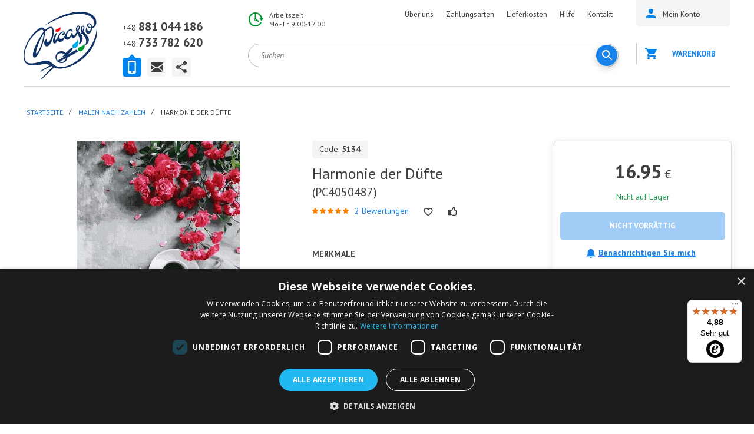

--- FILE ---
content_type: text/html; charset=utf-8
request_url: https://ipicasso.de/malen-nach-zahlen/harmonie-der-dufte-pc4050487
body_size: 23861
content:
	<!DOCTYPE html><html
dir="ltr" lang="de"><head><meta
charset="UTF-8" /><meta
name="viewport" content="width=device-width, user-scalable=no"><title>Harmonie der Düfte 40x50 - Malen nach Zahlen - iPicasso</title><base
href="https://ipicasso.de/" /><meta
name="description" content="Harmonie der Düfte PC4050487- Malen nach Zahlen Stilleben - iPicasso. Die Leinwand ist bereits auf dem Keilrahmen! Kostenlose und schnelle Lieferung ab 40 Euro." /><meta
property="og:title" content="Harmonie der Düfte 40x50 - Malen nach Zahlen - iPicasso" /><meta
property="og:type" content="website" /><meta
property="og:url" content="https://ipicasso.de/malen-nach-zahlen/harmonie-der-dufte-pc4050487" /><meta
property="og:image" content="https://ipicasso.de/image/cache/data/goods/00000005134-460x347.jpg" /><meta
property="og:site_name" content="iPicasso.de" /><meta
name="ahrefs-site-verification" content="4a6b0553ac3d40aeceb7bea2cb3c44bced638afc1b4d64f6c433aca6f34192ed"><meta
name="trustpilot-one-time-domain-verification-id" content="57f70bb2-f1e1-4ba7-8caf-87dbee056b92"/><link
href="https://ipicasso.de/image/data/favicon.png" rel="icon" /><link
href="https://ipicasso.de/malen-nach-zahlen/harmonie-der-dufte-pc4050487" rel="canonical" /><link
rel="apple-touch-icon" href="https://ipicasso.de/image/data/favicon.png"><link
rel="apple-touch-icon" sizes="76x76" href="https://ipicasso.de/image/data/favicon.png"><link
rel="apple-touch-icon" sizes="120x120" href="https://ipicasso.de/image/data/favicon.png"><link
rel="apple-touch-icon" sizes="152x152" href="https://ipicasso.de/image/data/favicon.png"><link
rel="preconnect" href="https://fonts.gstatic.com/" crossorigin><link
href="https://fonts.googleapis.com/css?family=Open+Sans:400,700|PT+Sans:400,400i,700,700i&amp;subset=cyrillic&amp;display=swap" rel="stylesheet" property="stylesheet"  ><link
rel="stylesheet" type="text/css" href="catalog/view/theme/ava/stylesheet/stylesheet.css?v20" property="stylesheet"  /><link
rel="stylesheet" property="stylesheet"  type="text/css" href="catalog/view/javascript/prettyphoto/prettyphoto/prettyPhoto.css" media="screen" /><link
rel="stylesheet" property="stylesheet"  type="text/css" href="catalog/view/theme/ava/stylesheet/owl.carousel.css" media="screen" /><link
rel="stylesheet" property="stylesheet"  type="text/css" href="catalog/view/theme/ava/stylesheet/owl.theme.default.css" media="screen" /><link
rel="stylesheet" property="stylesheet"  type="text/css" href="catalog/view/javascript/jquery/colorbox/colorbox.css" media="screen" /><link
rel="stylesheet" property="stylesheet"  type="text/css" href="system/cache/seocmspro.css" media="screen" /><link
rel="stylesheet" property="stylesheet"  type="text/css" href="catalog/view/javascript/emoji/css/emoji.css" media="screen" /><link
rel="stylesheet" property="stylesheet"  type="text/css" href="catalog/view/javascript/wysibb/theme/default/wbbtheme.css" media="screen" /><link
rel="stylesheet" property="stylesheet"  type="text/css" href="catalog/view/javascript/blog/rating/jquery.rating.css" media="screen" />
 <script   type="text/javascript" src="//ajax.googleapis.com/ajax/libs/jquery/1.10.2/jquery.min.js"></script> 
 <script defer type="text/javascript" src="/index.php?route=module/js_lang"></script> <script type="text/javascript" >jQuery.fn.addBack = jQuery.fn.andSelf;</script> <script  src="https://ajax.googleapis.com/ajax/libs/jqueryui/1.12.1/jquery-ui.min.js"></script> <script type="text/javascript" src="//cdnjs.cloudflare.com/ajax/libs/jqueryui-touch-punch/0.2.3/jquery.ui.touch-punch.min.js"></script> <script  type="text/javascript" src="catalog/view/javascript/jquery/ui/external/jquery.cookie.js"></script> <script type="text/javascript" src="catalog/view/javascript/common.js?v18"></script>  <script type="text/javascript" src="//widget.trustpilot.com/bootstrap/v5/tp.widget.bootstrap.min.js" async></script> 
 <script>(function(w,d,s,l,i){w[l]=w[l]||[];w[l].push({'gtm.start':
new Date().getTime(),event:'gtm.js'});var f=d.getElementsByTagName(s)[0],
j=d.createElement(s),dl=l!='dataLayer'?'&l='+l:'';j.async=true;j.src=
'https://www.googletagmanager.com/gtm.js?id='+i+dl;f.parentNode.insertBefore(j,f);
})(window,document,'script','dataLayer','GTM-N4W44TZ');</script> 
 <script async src="https://www.googletagmanager.com/gtag/js?id=UA-106985790-3"></script> <script>window.dataLayer = window.dataLayer || [];
  function gtag(){dataLayer.push(arguments);}
  gtag('js', new Date());
  gtag('config', 'UA-106985790-3');</script>  <script src="https://integrations.etrusted.com/applications/widget.js/v2" defer async></script>  <script type="text/javascript">window.dataLayer = window.dataLayer || [];</script> </head><body
id="" class="product _3301 malen-nach-zahlen"  class="">
<header
id="header"><div
class="wrapper mm-sticky"><div
class="in"><div
class="logo">
<a
href="https://ipicasso.de/"></a></div><div
class="headermenucontainer"></div><div
class="mobile_contact">
<a
href="tel:+442039663576"><span>+48 </span>881 044 186</a>
<a
href="mailto:ipicasso.de@gmail.com">ipicasso.de@gmail.com</a></div><div
class="topcontacts"><div
class="tabs"><div
class="block1 tabs__content active"><div
class="line"><a
href="tel:<span>+48 </span>881 044 186"><span>+48 </span>881 044 186</a></div><div
class="line"><span>+48 </span>733 782 620</div></div><div
class="block3 tabs__content"><div
class="line"><span>Schreibe uns</span></div><div
class="line"><a
href="mailto:ipicasso.de@gmail.com">ipicasso.de@gmail.com</a></div></div><div
class="block4 tabs__content"><div
class="line">
<a
href="https://www.facebook.com/ipicassopl" class="tc-ico-fb"></a>
<a
href="https://www.youtube.com/channel/UC3R-7uyqcRQUm5rffznf35Q" class="tc-ico-yt"></a>
<a
href="https://www.instagram.com/ipicasso.pl/" class="tc-ico-im"></a></div></div><ul
class="tabs__caption"><li
class="active"><a
href="#" class="ico1"></a></li><li><a
href="#" class="ico3"></a></li><li><a
href="#" class="ico4"></a></li></ul></div></div><div
class="wrap_1"><div
class="hours"><div
class="line">Arbeitszeit</div><div
class="line">Mo.- Fr. 9.00-17.00</div></div><div
class="topmenu"><ul><li><a
href="/informationen/ipicasso-de/uber-uns">Über uns</a></li><li><a
href="/informationen/hilfe/zahlungsarten/">Zahlungsarten</a></li><li><a
href="/informationen/hilfe/lieferkosten/">Lieferkosten</a></li><li><a
href="/informationen/hilfe/">Hilfe</a></li><li><a
href="/informationen/ipicasso-de/kontakt/">Kontakt</a></li></ul> <script type="text/javascript">$('div.topmenu ul li').each(function () {if (this.getElementsByTagName("a")[0].href == location.href) this.className = "active";});</script> </div><div
class="clear"></div><table
width="100%"><tr><td
width="100%"  style="vertical-align: top;"><div
class="search"><div
id="header_search" class="search2">
<input
class="top-search2" type="text" name="search" placeholder="Suchen" value="" /><div
class="button-search" style="" ></div></div></div></td><td
style="min-width: 30px;" style="vertical-align: top;">
<a
href="https://ipicasso.de/wishlist/" class="like-heart-link" style="display:none"; ><div
class="like like-heart" id="like-heart"></div>
</a></td></tr></table></div><div
class="wrap_2"><div
id="mobile_menu_button">
<a
id="nav-icon3" href="#mobile_menu">
<span></span>
<span></span>
<span></span>
<span></span>
</a></div><div
class="user_area">
<button
id="m_search_button">
<svg
height="18px" version="1.1" viewBox="0 0 18 18" width="18px" xmlns="http://www.w3.org/2000/svg" xmlns:sketch="http://www.bohemiancoding.com/sketch/ns" xmlns:xlink="http://www.w3.org/1999/xlink"><title/><desc/><defs/><g
fill="none" fill-rule="evenodd" id="Page-1" stroke="none" stroke-width="1"><g
fill="#0083ed" id="Core" transform="translate(-339.000000, -381.000000)"><g
transform="translate(339.000000, 381.000000)"><path
d="M12.5,11 L11.7,11 L11.4,10.7 C12.4,9.6 13,8.1 13,6.5 C13,2.9 10.1,0 6.5,0 C2.9,0 0,2.9 0,6.5 C0,10.1 2.9,13 6.5,13 C8.1,13 9.6,12.4 10.7,11.4 L11,11.7 L11,12.5 L16,17.5 L17.5,16 L12.5,11 L12.5,11 Z M6.5,11 C4,11 2,9 2,6.5 C2,4 4,2 6.5,2 C9,2 11,4 11,6.5 C11,9 9,11 6.5,11 L6.5,11 Z" id="Shape"/></g></g></g></svg>
</button><div
class="cabinet">
<a
href="https://ipicasso.de/wishlist/" class="like-heart-link" style="display:none"; ><div
class="like like-heart"></div>
</a>
<a
href="/login/" class="menu_name"><span>Mein Konto</span></a></div><div
id="cart"><div
class="cart empty "><div
class="heading">
<a >
Warenkorb 			</a></div><div
class="content"><div
class="c_in"><div
class="empty">Der Warenkorb ist leer!<br
/><br
/></div></div></div></div></div>
 <script type="text/javascript">$(function() {
        $('#close_cart').on('click', function (event) {
            event.preventDefault();
            $('#cart').removeClass('active');
        });
    });</script> </div></div><div
class="clear"></div></div></div>
</header><div
class="header-100"><div
class="hidden"><div
id="menu"><ul
class="m2"><li>	<a
href="https://ipicasso.de/malen-nach-zahlen/" class="active">Malen nach Zahlen<span></span></a><div><ul><li><a
href="https://ipicasso.de/malen-nach-zahlen/abstraktion/"><img
src="https://ipicasso.de/image/cache/no_image_white-1x1.jpg"> Abstraktion <span
class="kolvo">104</span></a></li><li><a
href="https://ipicasso.de/malen-nach-zahlen/architektur/"><img
src="https://ipicasso.de/image/cache/no_image_white-1x1.jpg"> Architektur <span
class="kolvo">25</span></a></li><li><a
href="https://ipicasso.de/malen-nach-zahlen/astronomie-und-weltraum/"><img
src="https://ipicasso.de/image/cache/no_image_white-1x1.jpg"> Astronomie und Weltraum <span
class="kolvo">28</span></a></li><li><a
href="https://ipicasso.de/malen-nach-zahlen/bilder-von-menschen/"><img
src="https://ipicasso.de/image/cache/no_image_white-1x1.jpg"> Bilder von Menschen <span
class="kolvo">411</span></a></li><li><a
href="https://ipicasso.de/malen-nach-zahlen/blumen/"><img
src="https://ipicasso.de/image/cache/no_image_white-1x1.jpg"> Blumen <span
class="kolvo">317</span></a></li><li><a
href="https://ipicasso.de/malen-nach-zahlen/essen-und-trinken/"><img
src="https://ipicasso.de/image/cache/no_image_white-1x1.jpg"> Essen und Trinken <span
class="kolvo">29</span></a></li><li><a
href="https://ipicasso.de/malen-nach-zahlen/gemalde-von-beruhmten-k%C3%BCnstlern/"><img
src="https://ipicasso.de/image/cache/no_image_white-1x1.jpg"> Gemälde von berühmten Künstlern <span
class="kolvo">45</span></a></li><li><a
href="https://ipicasso.de/malen-nach-zahlen/goldfarben-metallic/"><img
src="https://ipicasso.de/image/cache/no_image_white-1x1.jpg"> Goldfarben (Metallic) <span
class="kolvo">36</span></a></li><li><a
href="https://ipicasso.de/malen-nach-zahlen/landschaften/"><img
src="https://ipicasso.de/image/cache/no_image_white-1x1.jpg"> Landschaften <span
class="kolvo">529</span></a></li><li><a
href="https://ipicasso.de/malen-nach-zahlen/mandala/"><img
src="https://ipicasso.de/image/cache/no_image_white-1x1.jpg"> Mandala <span
class="kolvo">4</span></a></li><li><a
href="https://ipicasso.de/malen-nach-zahlen/natur/"><img
src="https://ipicasso.de/image/cache/no_image_white-1x1.jpg"> Natur <span
class="kolvo">435</span></a></li><li><a
href="https://ipicasso.de/malen-nach-zahlen/ohne-rahmen/"><img
src="https://ipicasso.de/image/cache/no_image_white-1x1.jpg"> Ohne Rahmen <span
class="kolvo">261</span></a></li><li><a
href="https://ipicasso.de/malen-nach-zahlen/religion-religionen/"><img
src="https://ipicasso.de/image/cache/no_image_white-1x1.jpg"> Religion <span
class="kolvo">31</span></a></li><li><a
href="https://ipicasso.de/malen-nach-zahlen/romantik/"><img
src="https://ipicasso.de/image/cache/no_image_white-1x1.jpg"> Romantik <span
class="kolvo">29</span></a></li><li><a
href="https://ipicasso.de/malen-nach-zahlen/rundem/"><img
src="https://ipicasso.de/image/cache/no_image_white-1x1.jpg"> Rundem <span
class="kolvo">33</span></a></li><li><a
href="https://ipicasso.de/malen-nach-zahlen/sets-fur-kinder/"><img
src="https://ipicasso.de/image/cache/no_image_white-1x1.jpg"> Sets für Kinder <span
class="kolvo">67</span></a></li><li><a
href="https://ipicasso.de/malen-nach-zahlen/stadte-und-lander/"><img
src="https://ipicasso.de/image/cache/no_image_white-1x1.jpg"> Städte und Länder <span
class="kolvo">105</span></a></li><li><a
href="https://ipicasso.de/malen-nach-zahlen/stilleben/"><img
src="https://ipicasso.de/image/cache/no_image_white-1x1.jpg"> Stilleben <span
class="kolvo">151</span></a></li><li><a
href="https://ipicasso.de/malen-nach-zahlen/tiere/"><img
src="https://ipicasso.de/image/cache/no_image_white-1x1.jpg"> Tiere <span
class="kolvo">444</span></a></li><li><a
href="https://ipicasso.de/malen-nach-zahlen/verkehr/"><img
src="https://ipicasso.de/image/cache/no_image_white-1x1.jpg"> Verkehr <span
class="kolvo">72</span></a></li></ul></div></li><li>	<a
href="https://ipicasso.de/diamond-painting/">Diamond painting</a></li><li>	<a
href="https://ipicasso.de/rahmen/">Rahmen</a></li><li>	<a
href="https://ipicasso.de/kunstlerbedarf-ponad-300-tytulow-darmowa-dostawa/">Künstlerbedarf</a></li><li>	<a
href="https://ipicasso.de/papercraft-3d-modelle/">Papier Handwerk 3d Modelle<span></span></a><div><ul><li><a
href="https://ipicasso.de/papercraft-3d-modelle/masken/"><img
src="https://ipicasso.de/image/cache/no_image_white-1x1.jpg"> Masken <span
class="kolvo">1</span></a></li><li><a
href="https://ipicasso.de/papercraft-3d-modelle/skulpturen/"><img
src="https://ipicasso.de/image/cache/no_image_white-1x1.jpg"> Skulpturen <span
class="kolvo">14</span></a></li><li><a
href="https://ipicasso.de/papercraft-3d-modelle/wandfiguren/"><img
src="https://ipicasso.de/image/cache/no_image_white-1x1.jpg"> Wandfiguren <span
class="kolvo">11</span></a></li></ul></div></li></ul></div><div
class="mobile-menu"></div><div
class="menu-button"><i
class="fa fa-bars"></i> text_category</div>
<nav
class="mobile-category"><ul
data-breakpoint="2000" class="flexnav"><li><a
href="https://ipicasso.de/">Startseite</a></li><li>	<a
href="https://ipicasso.de/malen-nach-zahlen/" class="active">Malen nach Zahlen<span></span></a><ul><li><a
href="https://ipicasso.de/malen-nach-zahlen/abstraktion/">Abstraktion <span
class="kolvo">104</span></a></li><li><a
href="https://ipicasso.de/malen-nach-zahlen/architektur/">Architektur <span
class="kolvo">25</span></a></li><li><a
href="https://ipicasso.de/malen-nach-zahlen/astronomie-und-weltraum/">Astronomie und Weltraum <span
class="kolvo">28</span></a></li><li><a
href="https://ipicasso.de/malen-nach-zahlen/bilder-von-menschen/">Bilder von Menschen <span
class="kolvo">411</span></a></li><li><a
href="https://ipicasso.de/malen-nach-zahlen/blumen/">Blumen <span
class="kolvo">317</span></a></li><li><a
href="https://ipicasso.de/malen-nach-zahlen/essen-und-trinken/">Essen und Trinken <span
class="kolvo">29</span></a></li><li><a
href="https://ipicasso.de/malen-nach-zahlen/gemalde-von-beruhmten-k%C3%BCnstlern/">Gemälde von berühmten Künstlern <span
class="kolvo">45</span></a></li><li><a
href="https://ipicasso.de/malen-nach-zahlen/goldfarben-metallic/">Goldfarben (Metallic) <span
class="kolvo">36</span></a></li><li><a
href="https://ipicasso.de/malen-nach-zahlen/landschaften/">Landschaften <span
class="kolvo">529</span></a></li><li><a
href="https://ipicasso.de/malen-nach-zahlen/mandala/">Mandala <span
class="kolvo">4</span></a></li><li><a
href="https://ipicasso.de/malen-nach-zahlen/natur/">Natur <span
class="kolvo">435</span></a></li><li><a
href="https://ipicasso.de/malen-nach-zahlen/ohne-rahmen/">Ohne Rahmen <span
class="kolvo">261</span></a></li><li><a
href="https://ipicasso.de/malen-nach-zahlen/religion-religionen/">Religion <span
class="kolvo">31</span></a></li><li><a
href="https://ipicasso.de/malen-nach-zahlen/romantik/">Romantik <span
class="kolvo">29</span></a></li><li><a
href="https://ipicasso.de/malen-nach-zahlen/rundem/">Rundem <span
class="kolvo">33</span></a></li><li><a
href="https://ipicasso.de/malen-nach-zahlen/sets-fur-kinder/">Sets für Kinder <span
class="kolvo">67</span></a></li><li><a
href="https://ipicasso.de/malen-nach-zahlen/stadte-und-lander/">Städte und Länder <span
class="kolvo">105</span></a></li><li><a
href="https://ipicasso.de/malen-nach-zahlen/stilleben/">Stilleben <span
class="kolvo">151</span></a></li><li><a
href="https://ipicasso.de/malen-nach-zahlen/tiere/">Tiere <span
class="kolvo">444</span></a></li><li><a
href="https://ipicasso.de/malen-nach-zahlen/verkehr/">Verkehr <span
class="kolvo">72</span></a></li></ul></li><li>	<a
href="https://ipicasso.de/diamond-painting/">Diamond painting</a></li><li>	<a
href="https://ipicasso.de/rahmen/">Rahmen</a></li><li>	<a
href="https://ipicasso.de/kunstlerbedarf-ponad-300-tytulow-darmowa-dostawa/">Künstlerbedarf</a></li><li>	<a
href="https://ipicasso.de/papercraft-3d-modelle/">Papier Handwerk 3d Modelle<span></span></a><ul><li><a
href="https://ipicasso.de/papercraft-3d-modelle/masken/">Masken <span
class="kolvo">1</span></a></li><li><a
href="https://ipicasso.de/papercraft-3d-modelle/skulpturen/">Skulpturen <span
class="kolvo">14</span></a></li><li><a
href="https://ipicasso.de/papercraft-3d-modelle/wandfiguren/">Wandfiguren <span
class="kolvo">11</span></a></li></ul></li></ul>
</nav></div></div><div
id="landscape_placeholder"><div>
<img
src="image/rotate_device.png" alt=""><div
class="title">Please rotate your device</div><div
class="text">We don't support landscape mode yet. Please go back to portrait mode for the best experience.</div></div></div><div
class="in mainwrapp"><div
id="notification"></div><div
id="ppheader"><div
class="in"><div
class="img">
<img
itemprop="image" id="zoom"
src="https://ipicasso.de/image/cache/data/goods/00000005134-460x347.jpg"
title="Harmonie der Düfte malen nach zahlen"
alt="Harmonie der Düfte malen nach zahlen" /></div><div
class="left"><div
class="name">Harmonie der Düfte</div><div
class="clear"></div><div
class="code sku">Code: <b>5134</b></div><div
class="rating"><img
src="catalog/view/theme/ava/image/stars-5.png" alt="2" /></div><div
class="reviews"><a
onclick="$('a[href=\'#tab-review\']').trigger('click'); $('#tab-description').hide(); $('html, body').animate({ scrollTop: $('a[href=\'#tab-review\']').offset().top - 75}, 650); return false;">2  Bewertungen</a></div></div><div
class="cart"><div
class="cartbutton"><div
class="newcartbtn_w2" style="display: none;">
<a
href="/cart/" class="newcartbtn2">im Warenkorb <span><i>0</i> St.</span><div
class="getcarthint">Zum Warenkorb gehen</div></a><div
class="plusone hint" title="Mehr hinzufügen">+1</div></div>
<a
type="button" title="Nicht vorrättig"  id="button-nocart" disabled class="button button-disabled" style='background-color: #a2cdf6;' > Nicht vorrättig</a></div></div><div
class="right"><div
class="price_w"><div
class="price clear"><div
class="price-default formated_price" >16.95<span> €</span></div></div></div><div
class="stock"><div
class="orange"><span><a
onclick="$('a[href=\'#tab-availability\']').trigger('click'); $('html, body').animate({ scrollTop: $('a[href=\'#tab-availability\']').offset().top - 75}, 650); return false;">Nicht auf Lager</a></span></div></div></div></div></div><div
itemscope  itemtype="//schema.org/Product" class="productclass"><div
class="pp_breadcrumb_w"><div
id="bc_menucontainer"></div><div
class="breadcrumb"><ul
itemscope itemtype="https://schema.org/BreadcrumbList"><li
itemprop="itemListElement" itemscope
itemtype="https://schema.org/ListItem" ><i><span></span></i><a
href="https://ipicasso.de/" itemprop="item" ><span
itemprop="name" >Startseite</span></a><meta
itemprop="position" content="1" /></li><li
itemprop="itemListElement" itemscope
itemtype="https://schema.org/ListItem" ><i><span> &raquo; </span></i><a
href="https://ipicasso.de/malen-nach-zahlen/" itemprop="item" ><span
itemprop="name" >Malen nach Zahlen</span></a><meta
itemprop="position" content="2" /></li><li
itemprop="itemListElement" itemscope
itemtype="https://schema.org/ListItem" ><i><span> &raquo; </span></i><span
itemprop="name" >Harmonie der Düfte</span><meta
itemprop="position" content="3" /></li></ul></div></div><div
class="hiddenleftpanel"><div
class="leftside" ><div
class="inw"><div
class="mainmenu polversion" ><div
class="leftselectwrap"><div
class="topselect"><div
class="wrap"><div
class="top-contact__wrapper" id="getaddress"><div
class="top-contact__list"><div
class="top-contact__list__input">
<i
class="top-contact__list__input_marker sprite-marker"></i>
KATALOG                                    <i
class="top-contact__list__input_arrow sprite-arr-down"></i></div><div
class="top-contact__list__input_open"><ul><li
class="ico113 active">
<a
href="https://ipicasso.de/malen-nach-zahlen/">Malen nach Zahlen <span
class="kolvo">1546</span> </a></li><li
class="ico115">
<a
href="https://ipicasso.de/diamond-painting/">Diamond painting <span
class="kolvo">187</span> </a></li><li
class="ico116">
<a
href="https://ipicasso.de/rahmen/">Rahmen <span
class="kolvo">191</span> </a></li><li
class="ico244">
<a
href="https://ipicasso.de/kunstlerbedarf-ponad-300-tytulow-darmowa-dostawa/">Künstlerbedarf <span
class="kolvo">2</span> </a></li><li
class="ico165">
<a
href="https://ipicasso.de/papercraft-3d-modelle/">Papier Handwerk 3d Modelle <span
class="kolvo">26</span> </a></li></ul></div></div></div></div></div></div><div
id="s_menu" class="leftnormalmenu"><ul><li
class="ico113 active">
<a
href="https://ipicasso.de/malen-nach-zahlen/">Malen nach Zahlen <span
class="kolvo">1546</span> </a></li><li
class="ico115">
<a
href="https://ipicasso.de/diamond-painting/">Diamond painting <span
class="kolvo">187</span> </a></li><li
class="ico116">
<a
href="https://ipicasso.de/rahmen/">Rahmen <span
class="kolvo">191</span> </a></li><li
class="ico244">
<a
href="https://ipicasso.de/kunstlerbedarf-ponad-300-tytulow-darmowa-dostawa/">Künstlerbedarf <span
class="kolvo">2</span> </a></li><li
class="ico165">
<a
href="https://ipicasso.de/papercraft-3d-modelle/">Papier Handwerk 3d Modelle <span
class="kolvo">26</span> </a></li></ul></div></div></div></div></div><div
class="maincontent"  ><div
class="category-details"><div
class="pc_left"><div
class="image">
<a
href="https://ipicasso.de/image/cache/data/goods/00000005134-800x800.jpg" class="colorbox" id="zoom_link1">
<img
itemprop="image" id="image"
src="https://ipicasso.de/image/cache/data/goods/00000005134-460x347.jpg"
title='Harmonie der Düfte malen nach zahlen'
alt='Harmonie der Düfte malen nach zahlen'
data-zoom-image="https://ipicasso.de/image/cache/data/goods/00000005134-800x800.jpg"/>
</a></div><div
class="hidden" id="duplicate_of_thumbs" >
<a
href="https://ipicasso.de/image/cache/data/goods/00000005134-800x800.jpg"  title="Harmonie der Düfte malen nach zahlen"  data="https://ipicasso.de/image/cache/data/goods/00000005134-460x347.jpg"  class="selected  " class="zoom_additional" data-image="https://ipicasso.de/image/cache/data/goods/00000005134-460x347.jpg" data-zoom-image="https://ipicasso.de/image/cache/data/goods/00000005134-800x800.jpg" rel="prettyPhoto[pp_gal1]"	/>
</a>
<a
href="https://ipicasso.de/image/cache/data/goods/00000005134_1-800x800.jpg"
title="Harmonie der Düfte malen nach zahlen"
data="https://ipicasso.de/image/cache/data/goods/00000005134_1-94x76.jpg"
class=" "                                                                                                                                                                                                                                      class="zoom_additional"
data-image="https://ipicasso.de/image/cache/data/goods/00000005134_1-460x347.jpg"
data-zoom-image=""
rel="prettyPhoto[pp_gal1]"
/>
</a>
<a
href="https://ipicasso.de/image/cache/data/goods/00000005134_2-800x800.jpg"
title="Harmonie der Düfte malen nach zahlen"
data="https://ipicasso.de/image/cache/data/goods/00000005134_2-94x76.jpg"
class=" "                                                                                                                                                                                                                                      class="zoom_additional"
data-image="https://ipicasso.de/image/cache/data/goods/00000005134_2-460x347.jpg"
data-zoom-image=""
rel="prettyPhoto[pp_gal1]"
/>
</a>
<a
href="https://ipicasso.de/image/cache/data/goods/00000005134_3-800x800.jpg"
title="Harmonie der Düfte malen nach zahlen"
data="https://ipicasso.de/image/cache/data/goods/00000005134_3-94x76.jpg"
class=" "                                                                                                                                                                                                                                      class="zoom_additional"
data-image="https://ipicasso.de/image/cache/data/goods/00000005134_3-460x347.jpg"
data-zoom-image=""
rel="prettyPhoto[pp_gal1]"
/>
</a>
<a
href="https://ipicasso.de/image/cache/data/goods/00000005134_4-800x800.jpg"
title="Harmonie der Düfte malen nach zahlen"
data="https://ipicasso.de/image/cache/data/goods/00000005134_4-94x76.jpg"
class=" "                                                                                                                                                                                                                                      class="zoom_additional"
data-image="https://ipicasso.de/image/cache/data/goods/00000005134_4-460x347.jpg"
data-zoom-image=""
rel="prettyPhoto[pp_gal1]"
/>
</a>
<a
href="https://ipicasso.de/image/cache/data/goods/00000005134_5-800x800.jpg"
title="Harmonie der Düfte malen nach zahlen"
data="https://ipicasso.de/image/cache/data/goods/00000005134_5-94x76.jpg"
class=" "                                                                                                                                                                                                                                      class="zoom_additional"
data-image="https://ipicasso.de/image/cache/data/goods/00000005134_5-460x347.jpg"
data-zoom-image=""
rel="prettyPhoto[pp_gal1]"
/>
</a>
<a
href="https://ipicasso.de/image/cache/data/goods/00000005134_6-800x800.jpg"
title="Harmonie der Düfte malen nach zahlen"
data="https://ipicasso.de/image/cache/data/goods/00000005134_6-94x76.jpg"
class=" "                                                                                                                                                                                                                                      class="zoom_additional"
data-image="https://ipicasso.de/image/cache/data/goods/00000005134_6-460x347.jpg"
data-zoom-image=""
rel="prettyPhoto[pp_gal1]"
/>
</a></div><div
class="image-additional"><div
id="gallery"><div
id="owl-example-addimg"><div
class="owl-carousel owl-theme" >
<a
href="https://ipicasso.de/image/cache/data/goods/00000005134-800x800.jpg"
title="Harmonie der Düfte malen nach zahlen"
data="https://ipicasso.de/image/cache/data/goods/00000005134-460x347.jpg"
class="selected  "                                                                                                                                                                                                                                   class="zoom_additional"
data-image="https://ipicasso.de/image/cache/data/goods/00000005134-460x347.jpg"
data-zoom-image="https://ipicasso.de/image/cache/data/goods/00000005134-800x800.jpg"
/>
<img
src="https://ipicasso.de/image/cache/data/goods/00000005134-94x76.jpg"
title="Harmonie der Düfte malen nach zahlen"
alt="Harmonie der Düfte malen nach zahlen"
/>
</a>
<a
href="https://ipicasso.de/image/cache/data/goods/00000005134_1-800x800.jpg"
title="Harmonie der Düfte"
data="https://ipicasso.de/image/cache/data/goods/00000005134_1-94x76.jpg"
class=" "                                                                                                                                                                                                                                      class="zoom_additional"
data-image="https://ipicasso.de/image/cache/data/goods/00000005134_1-460x347.jpg"
data-zoom-image=""
/>
<img
src="https://ipicasso.de/image/cache/data/goods/00000005134_1-94x76.jpg"
title="Harmonie der Düfte malen nach zahlen"
alt="Harmonie der Düfte malen nach zahlen" />
</a>
<a
href="https://ipicasso.de/image/cache/data/goods/00000005134_2-800x800.jpg"
title="Harmonie der Düfte"
data="https://ipicasso.de/image/cache/data/goods/00000005134_2-94x76.jpg"
class=" "                                                                                                                                                                                                                                      class="zoom_additional"
data-image="https://ipicasso.de/image/cache/data/goods/00000005134_2-460x347.jpg"
data-zoom-image=""
/>
<img
src="https://ipicasso.de/image/cache/data/goods/00000005134_2-94x76.jpg"
title="Harmonie der Düfte malen nach zahlen"
alt="Harmonie der Düfte malen nach zahlen" />
</a>
<a
href="https://ipicasso.de/image/cache/data/goods/00000005134_3-800x800.jpg"
title="Harmonie der Düfte"
data="https://ipicasso.de/image/cache/data/goods/00000005134_3-94x76.jpg"
class=" "                                                                                                                                                                                                                                      class="zoom_additional"
data-image="https://ipicasso.de/image/cache/data/goods/00000005134_3-460x347.jpg"
data-zoom-image=""
/>
<img
src="https://ipicasso.de/image/cache/data/goods/00000005134_3-94x76.jpg"
title="Harmonie der Düfte malen nach zahlen"
alt="Harmonie der Düfte malen nach zahlen" />
</a>
<a
href="https://ipicasso.de/image/cache/data/goods/00000005134_4-800x800.jpg"
title="Harmonie der Düfte"
data="https://ipicasso.de/image/cache/data/goods/00000005134_4-94x76.jpg"
class=" "                                                                                                                                                                                                                                      class="zoom_additional"
data-image="https://ipicasso.de/image/cache/data/goods/00000005134_4-460x347.jpg"
data-zoom-image=""
/>
<img
src="https://ipicasso.de/image/cache/data/goods/00000005134_4-94x76.jpg"
title="Harmonie der Düfte malen nach zahlen"
alt="Harmonie der Düfte malen nach zahlen" />
</a>
<a
href="https://ipicasso.de/image/cache/data/goods/00000005134_5-800x800.jpg"
title="Harmonie der Düfte"
data="https://ipicasso.de/image/cache/data/goods/00000005134_5-94x76.jpg"
class=" "                                                                                                                                                                                                                                      class="zoom_additional"
data-image="https://ipicasso.de/image/cache/data/goods/00000005134_5-460x347.jpg"
data-zoom-image=""
/>
<img
src="https://ipicasso.de/image/cache/data/goods/00000005134_5-94x76.jpg"
title="Harmonie der Düfte malen nach zahlen"
alt="Harmonie der Düfte malen nach zahlen" />
</a>
<a
href="https://ipicasso.de/image/cache/data/goods/00000005134_6-800x800.jpg"
title="Harmonie der Düfte"
data="https://ipicasso.de/image/cache/data/goods/00000005134_6-94x76.jpg"
class=" "                                                                                                                                                                                                                                      class="zoom_additional"
data-image="https://ipicasso.de/image/cache/data/goods/00000005134_6-460x347.jpg"
data-zoom-image=""
/>
<img
src="https://ipicasso.de/image/cache/data/goods/00000005134_6-94x76.jpg"
title="Harmonie der Düfte malen nach zahlen"
alt="Harmonie der Düfte malen nach zahlen" />
</a></div><div
class="prev_a"></div><div
class="next_a"></div><div
class="clear"></div></div></div></div></div><div
class="pc_middle"><meta
itemprop="sku" content="5134" /><meta
itemprop="productID" content="3301" /><meta
property="product:category" content="4778"><div
itemprop="model" class="sku">Code: <b>5134</b></div><h1 itemprop="name">Harmonie der Düfte</h1><div
class="name_code">(PC4050487)</div><div
class="rate-panel clear"><div
class="reiting"><img
src="catalog/view/theme/ava/image/stars-5.png" alt="2" /></div><div
class="reviews"><a
onclick="$('a[href=\'#tab-review\']').trigger('click'); $('html, body').animate({ scrollTop: $('a[href=\'#tab-review\']').offset().top - 75}, 650); return false;" class="scroll-to-review-tab">2  Bewertungen</a></div><div
class="like "><a
class="hint " title=" Zu den Favoriten hinzufügen" onclick="addToWishList('3301',this);"></a></div><div
class="share"><a
class="socialhint" data-tooltip-content="#socialsharing"></a><div
class="hidden"><ul
class="white-popup" id="socialsharing"><li>
<button
class="social_share ico-fb" data-type="fb">Facebook</button></li><li>
<button
class="social_share ico-tw" data-type="tw">Twitter</button></li></ul></div></div></div><div
class="clear"></div><div
class="charac">
<header>Merkmale</header><dl><dt>Format des Bildes</dt><dd>Einzelnes Bild</dd><div
class="clear"></div><dt>Größe des Bildes</dt><dd>40x50</dd><div
class="clear"></div><dt>Marke</dt><dd>Picasso</dd><div
class="clear"></div><dt>Thema</dt><dd>Stilleben</dd><div
class="clear"></div>
<a
class="attribute-more" >Detaillierte Spezifikationen</a></dl></div><div
class="infoleft"></div></div><div
class="pc_right"><div
class="product-info">
<span
itemprop="offers" itemscope itemtype = "https://schema.org/Offer"><link
itemprop="url" href="https://ipicasso.de/malen-nach-zahlen/harmonie-der-dufte-pc4050487" /><meta
itemprop="price" content="16.95" /><meta
itemprop="priceCurrency" content="EUR" /><meta
itemprop="sku" content="5134" /><link
itemprop="availability" href="https://schema.org/OutOfStock" /><link
itemprop="itemCondition" href="https://schema.org/NewCondition" /><meta
itemprop="name" content="Harmonie der Düfte 40x50" />
<span
itemprop="seller" itemscope  itemtype="https://schema.org/Organization" /><meta
itemprop="name" content="IPICASSO Sp. z o.o."  />
</span>
</span><div
itemprop="brand" itemtype="https://schema.org/Brand" itemscope><meta
itemprop="name" content="Picasso" /></div><div
class="price formated_price" >
16.95<span> €</span></div><div
class="stock">Nicht auf Lager</div><br><div
class="cart"><div
class="cart-inside"><div
class="cartbutton"><div
class="newcartbtn_w" style="display: none;">
<a
href="/cart/" class="newcartbtn">im Warenkorb <span><i>0</i> St.</span><div
class="getcarthint">Zum Warenkorb gehen</div></a><div
class="plusone hint" title="Mehr hinzufügen">+1</div></div>
<a
type="button" title="Nicht vorrättig"  id="button-nocart" disabled class="button button-disabled" style='background-color: #a2cdf6;' > Nicht vorrättig</a></div>
<a
href="javascript:void(0);" data-id="3301" class="notify notifyde">Benachrichtigen Sie mich</a></div></div></div><div
class="howtoget"><div
style="height: 54px"><div
class="trustpilot-widget" data-locale="de-DE" data-template-id="5419b6a8b0d04a076446a9ad" data-businessunit-id="619535d0d0278d81f3f63345" data-style-height="54px" data-style-width="100%" data-theme="light" data-min-review-count="10">
<a
href="https://de.trustpilot.com/review/ipicasso.de" target="_blank" rel="noopener">Trustpilot</a></div></div><div
id="deliveryhint" class="hidden" style="width: 1000px;"><div
class="textcontent"><div
class="category-details"><div
class="category-details-top"><div
class="delivery-h1">Bearbeitung und Versand von Bestellungen. Allgemeine Informationen</div></div><p><span
style="font-family:Times New Roman,Times,serif"><span
style="font-size:16px"><strong><span
style="color:black">Die Zeit der Bearbeitung und des Versands einer Bestellung </span></strong><span
style="color:black"> - ist die Zeit vom Eingang der Bestellung beim Verkäufer bis zur Übergabe der Bestellung an den Kurierdienst zur Auslieferung. In dieser Zeit bearbeitet, bestätigt und vervollständigt der Verkäufer die Bestellung und übergibt sie an den Kurierdienst.</span></span></span></p><p><span
style="font-family:Times New Roman,Times,serif"><span
style="font-size:16px"><strong><em><span
style="color:black">Bedingungen für den Versand (Versand) </span></em></strong><br
/>
Die vom Verkäufer bearbeiteten und bestätigten Bestellungen werden nach 100%iger Vorauszahlung des Käufers zum Versand und zur Lieferung angenommen.</span></span></p><p><span
style="font-family:Times New Roman,Times,serif"><span
style="font-size:16px"><span
style="color:black">Detaillierte Informationen zum Ablauf der Auftragsabwicklung finden Sie <a
href="/informationen/hilfe/bestellmoglichkeiten/#tab-2" target="_blank" >hier</a></span></span></span></p><p><span
style="font-family:Times New Roman,Times,serif"><span
style="font-size:16px"><strong><em><span
style="color:black">Bearbeitungs und Versandzeit</span></em></strong></span></span></p><p><span
style="font-family:Times New Roman,Times,serif"><span
style="font-size:16px"><span
style="color:black">Die Standardbearbeitungs- und -bestätigungszeit für Bestellungen <strong>die sofort nach der Bestellung bezahlt werden</strong> beträgt <strong>1-3 Stunden</strong> (während der Arbeitszeiten des Verkäufers).</span></span></span></p><p><span
style="font-family:Times New Roman,Times,serif"><span
style="font-size:16px"><span
style="color:black">Wenn der Verkäufer die Bestellung bestätigt : </span></span></span></p><p><span
style="font-family:Times New Roman,Times,serif"><span
style="font-size:16px"><span
style="color:black">an einem Werktag vor 12.00 Uhr, wird die Bestellung noch am selben Tag versandt; </span></span></span></p><p><span
style="font-family:Times New Roman,Times,serif"><span
style="font-size:16px"><span
style="color:black">an einem Werktag nach 12.00 Uhr - &ndash; am nächsten Werktag.</span><br
/>
<span
style="color:black">Der Versand erfolgt an jedem Werktag von Montag bis Freitag.</span></span></span></p><p><span
style="font-family:Times New Roman,Times,serif"><span
style="font-size:16px"><span
style="color:black">Die Bearbeitungs- und Auftragsbestätigungszeiten können sich um die dafür erforderliche Zeit verlängern:</span></span></span></p><p><span
style="font-family:Times New Roman,Times,serif"><span
style="font-size:16px"><span
style="color:black">&nbsp;&nbsp;&nbsp; &nbsp;&nbsp;&nbsp;&bull; Bestätigung der Zahlung für die Waren;<br
/>
&nbsp;&nbsp; &nbsp;&nbsp;&nbsp;&nbsp;&bull; Die Lieferung der Waren, die in der Bestellung fehlen, erfolgt in das Lager des Verkäufers.</span></span></span></p></div></div></div><div
id="worlddeliveryhint" class="hidden" style="width: 1000px;"><div
class="textcontent"><div
class="category-details"><div
class="category-details-top"><div
class="delivery-h1">Bedingungen für die Lieferung in Deutschland</div></div><p
style="text-align:justify"><strong>Lieferzeiten </strong> sind die tatsächlichen Lieferzeiten ab dem Zeitpunkt der Übergabe der Ware an den Kurierdienst bis zum Eingang der Ware beim Käufer.</p><p
style="text-align:justify"><strong><em>Lieferbedingungen und Konditionen</em></strong></p><p
style="text-align:justify">Die Lieferung der Waren erfolgt an die vom Käufer in der Bestellung angegebene Adresse.</p><p
style="text-align:justify">Lieferungen nach Deutschland sind in B&uuml;singen nicht möglich</p><p
style="text-align:justify">Für die Lieferung von Waren bis <strong>40&euro;*</strong> fallen Versandkosten an: Die Standardkosten für die Lieferung betragen <strong>4&euro;*</strong>.</p><p
style="text-align:justify"><strong>Die Lieferung ist innerhalb Deutschlands ab einem Bestellwert von &euro;40* kostenlos. </strong></p><p
style="text-align:justify">*Möglicherweise fallen regionale Zuschläge an: Die Kosten für die Lieferung erhöhen sich in jedem Fall um &euro;<strong>10</strong> wenn die Postleitzahl der Zieladresse in den unten aufgeführten Postleitzahlenbereichen liegt. . In der Regel handelt es sich um Postleitzahlen für abgelegene oder schwer zugängliche Orte oder Inseln.</p><p
style="text-align:justify">18565; 25845 - 25847; 25849; 25859; 25863; 25869; 25929 - 25933; 25938 - 25942; 25946 - 25949; 25952 - 25955; 25961 - 25970; 25980; 25985; 25986; 25988 - 25990; 25992 - 25994; 25996 - 25999; 26465; 26474; 26486; 26548; 26571; 26579; 26757; 27498 Helgoland; 78263 - 78266; 83256</p><p
style="text-align:justify"><strong><em>Lieferfrist</em></strong></p><p
style="text-align:justify">Die Standardlieferzeit beträgt <strong>2-3 Arbeitstage nach Versand.</strong></p><p
style="text-align:justify">Bei Lieferspitzen (Feiertage, Weihnachten) oder bei höherer Gewalt (Unfälle, Staus, schwierige Witterungsverhältnisse) kann sich die Lieferzeit um 1-2 Werktage verlängern.</p><p
style="text-align:justify">Die Lieferfristen und -kosten in andere EU-Länder betragen betragen <strong>mindestens 3 Werktage bzw, mindestens &euro;4</strong> und werden bei der Bestellabwicklung angegeben.</p><p
style="text-align:justify">Detaillierte Informationen über Lieferzeiten, -länder, -arten und -kosten finden <a
href="/informationen/hilfe/lieferkosten/" target="_blank" >Sie hier</a></p></div></div></div><div
id="paymenthint" class="hidden" style="width: 1000px;"><div
class="textcontent"><div
class="category-details"><div
class="category-details-top"><div
class="delivery-h1">Lieferbedingungen für andere EU-Länder</div></div><p><strong>Die Lieferzeit</strong> ist der tatsächliche Zeitpunkt der Lieferung der Waren ab dem Zeitpunkt der Übergabe der Waren an den Kurierdienst bis zum Zeitpunkt des Empfangs der Waren durch den Käufer.</p><p><strong><em>Kosten und Lieferfristen</em></strong></p><p>Die Lieferung erfolgt an die vom Kunden bei der Bestellung angegebene Adresse.</p><p>Der Versand in andere EU-Länder ist kostenpflichtig und hängt nicht von der Menge und dem Gewicht der Bestellung ab.</p><p>Die Lieferzeit in andere EU-Länder beträgt <strong>ab 3 Tagen</strong>. Die Versandkosten sind abhängig vom Land und der Lieferadresse und betragen <strong>ab &euro;4 </strong>. Die Lieferzeiten und -kosten werden bei der Bestellung angegeben.</p><p>In Spitzenzeiten (Feiertage, Weihnachten) oder bei höherer Gewalt (Unfälle, Staus, schwierige Witterungsbedingungen) können sich die Lieferzeiten um 1-2 Arbeitstage verlängern.</p><p>Einzelheiten zu Lieferzeiten, Ländern, Arten und Kosten sind <a
href="/informationen/hilfe/lieferkosten/" target="_blank" >hier</a> beschrieben.</p></div></div></div><div
class="howtogethead">
LIEFERBEDINGUNGEN & KOSTEN</div><div
class="post clear"><div
class="left">
<b>Versenden</b><br>
<a
data-fancybox data-options='{"touch" : false}' data-src="#deliveryhint" href="javascript:;">Versandbedingungen</a></div><div
class="right">
<span
class="green">1 Tag</span><br>
<span
class="gray">arbeitstage</span></div></div><div
class="courier clear"><div
class="left">
<b>Lieferung in Deutschland</b> <br/> <span
class="gray">kostenlos ab</span> <span
class="green">40 €</span><br>
<a
data-fancybox data-options='{"touch" : false}' data-src="#worlddeliveryhint" href="javascript:;">Lieferbedingungen</a></div><div
class="right">
<span
class="green">2-3 Tage</span><br>
<span
class="gray">arbeitstage</span></div></div><div
class="wwcourier clear"><div
class="left">
<b>Lieferung innerhalb der EU</b> <br/><span
class="gray">Versandkosten ab</span> <span
class="green">4 €</span><br>
<a
data-fancybox data-options='{"touch" : false}' data-src="#paymenthint" href="javascript:;">Lieferbedingungen</a></div><div
class="right">
<span
class="green">ab 3 Tagen</span><br>
<span
class="gray">arbeitstage</span></div></div></div></div><div
class="clear"></div><div
class="right"><div
class="description"><div
class="inforight hidden"></div></div></div></div><hr><div
id="product_works" style="height:286px;"><div
id="user_images" style=""><div
class="box"><div
class="box-heading">Teilen Sie positive Emotionen und inspirieren Sie andere zur Kreativität:</div><div
class="box-content"><div
id="owl-userimages" class="owl-carousel owl-theme" style="display: block; opacity: 1;"><div
class="owl-carousel owl-theme"><div
class="item"><div
class="image">
<a
href="https://ipicasso.de/image/cache/downloads/wtwg2z9zv1mc5d-800x800.jpg"
title=""
data="https://ipicasso.de/image/cache/downloads/wtwg2z9zv1mc5d-200x160.jpg"
class="uimage zoom_additional"
rel="prettyPhoto[pp_gal]"                                                                                                                                                                                                                                       class="zoom_additional"
data-image="https://ipicasso.de/image/cache/downloads/wtwg2z9zv1mc5d-800x800.jpg"
data-zoom-image="https://ipicasso.de/image/cache/downloads/wtwg2z9zv1mc5d-800x800.jpg" >
<img
id="zoom"
src="https://ipicasso.de/image/cache/downloads/wtwg2z9zv1mc5d-200x160.jpg"
alt=""/>
</a></div></div></div><div
class="prev_a"></div><div
class="next_a"></div><div
class="clear"></div></div></div></div> <script type="text/javascript" >$(document).ready(function(){
					var owlui = $("#owl-userimages .owl-carousel");
					owlui.owlCarousel({
						loop: false,
						items: 5,
						dots: true,
						margin: 20,
						responsive : {
							// breakpoint from 0 up
							0 : {
								margin: 10,
							},
							// breakpoint from 480 up
							480 : {
								margin: 10,
							},
							// breakpoint from 768 up
							768 : {
								margin: 20
							}
						},
						onInitialized: function(e){
							console.log("1");
							if (e.item.count<6) {
								console.log(e.item.count);
								$("#owl-userimages .prev_a").addClass("disabled");
								$("#owl-userimages .next_a").addClass("disabled");
							}
						}
					});
					$("#owl-userimages .prev_a").on("click", function () {
						owlui.trigger('prev.owl.carousel');
					});
					$("#owl-userimages .next_a").on("click", function () {
						owlui.trigger('next.owl.carousel');
					});
					$("a[rel^='prettyPhoto']").prettyPhoto();
				});</script> </div></div><div
id="tabs" class="htabs" ><div
class="in">
<a
href="#tab-description">BEZEICHNUNG</a>
<a
href="#tab-review">Bewertungen (2)</a></div></div><div
id="tabdivider"></div><div
id="tab-review" class="tab-content"><div
id="review"></div></div><div
id="tab-mywork-upload"></div><div
id="tab-description" class="tab-content"><div
class="product-description"  ><p>Das ist ein kteatives <strong>Malen nach Zahlen von Picasso</strong>, das Ihr Leben mit Farben und Emotionen erf&uuml;llt und Ihnen hilft, Ihre Zeit auf eine spannende und unterhaltsame Weise zu verbringen.</p><p>Malen nach Zahlen ist ein tolles Geschenk, ein sch&ouml;nes Dekorationselement, eine ungew&ouml;hnliche Einrichtung und eine einmalige &Uuml;berraschung.</p><p>Fangen Sie jetzt an zu malen und schaffen Sie ein farbenfrohes Gem&auml;lde auch ohne besondere k&uuml;nstlerische F&auml;higkeiten.</p><p>Das Picasso-Set enth&auml;lt alles, was Sie f&uuml;r Ihr zuk&uuml;nftiges Meisterwerk brauchen: frisch vakuumverpackte Acrylfarben, 3 Pinsel und eine nat&uuml;rliche Leinwand, die auf einem Keilrahmen vorgefertigt ist.</p><p>Alles, was man dazu braucht, ist ein wenig Geduld, ein wenig Willenskraft und 2 L&ouml;ffel Talent ;-).</p><p>Hunderttausende von zufriedenen Kunden aus der ganzen Welt schicken uns ihre fertigen Werke, die wir gerne in unserer <a
href="/finished-paintings/?img_ctg_id=113"><strong>&quot;Galerie der fertigen Kunstwerke&quot;</strong></a> ausstellen - sehen Sie selbst, wie cool und realistisch die Bilder aussehen. Das k&ouml;nnen Sie auch tun!</p><p>Viel Spa&szlig; beim Malen - es wird klappen, Picasso garantiert es!</p><meta
itemprop="description" content="Harmonie der Düfte PC4050487- Malen nach Zahlen Stilleben - iPicasso. Die Leinwand ist bereits auf dem Keilrahmen! Kostenlose und schnelle Lieferung ab 40 Euro." /></div><div
class="tab-attribute" ><div
class="attribute_group_name">Wichtigste Merkmale</div><ul><li
style="overflow:visible"><div
class="attr-name">Format des Bildes</div><div
class="attr-value">Einzelnes Bild</div><div
class="clearfix"></div></li><li
style="overflow:visible"><div
class="attr-name">Größe des Bildes</div><div
class="attr-value">40x50</div><div
class="clearfix"></div></li><li
style="overflow:visible"><div
class="attr-name">Marke</div><div
class="attr-value">Picasso</div><div
class="clearfix"></div></li><li
style="overflow:visible"><div
class="attr-name">Rahmen Option</div><div
class="attr-value">Mit Rahmen (Fertig bespannt)</div><div
class="clearfix"></div></li><li
style="overflow:visible"><div
class="attr-name">Serie</div><div
class="attr-value">Classic</div><div
class="clearfix"></div></li><li
style="overflow:visible"><div
class="attr-name">Thema</div><div
class="attr-value">Stilleben</div><div
class="clearfix"></div></li></ul><div
class="attribute_group_name">Zusätzliche Merkmale</div><ul><li
style="overflow:visible"><div
class="attr-name">Anzahl der beiliegenden Farben im Set, Stück</div><div
class="attr-value">28</div><div
class="clearfix"></div></li><li
style="overflow:visible"><div
class="attr-name">Erfordert Zusammenbau</div><div
class="attr-value">Nein</div><div
class="clearfix"></div></li><li
style="overflow:visible"><div
class="attr-name">Schwierigkeitsgrad (von 1 bis 5)</div><div
class="attr-value">4</div><div
class="clearfix"></div></li></ul><div
class="attribute_group_name">Paketliste (was ist dabei)</div><ul><li
class="checked"><div
class="attr-name">Schöne mehrfarbige Verpackung <span></span></div><div
class="clearfix"></div></li><li
class="checked"><div
class="attr-name"> Grundierte Leinwand aus reiner Baumwolle, auf einen Holzrahmen gespannt <span></span></div><div
class="clearfix"></div></li><li
class="checked"><div
class="attr-name"> Wandhalterung <span></span></div><div
class="clearfix"></div></li><li
class="checked"><div
class="attr-name"> Ein Satz Acrylfarben auf der Basis von ungiftigen Komponenten. Die Farben müssen nicht gemischt werden <span></span></div><div
class="clearfix"></div></li><li
class="checked"><div
class="attr-name"> Die Farben sind in einer Vakuumverpackung versiegelt, um ein Austrocknen dauerhaft zu verhindern <span></span></div><div
class="clearfix"></div></li><li
class="checked"><div
class="attr-name"> Inklusive 5 Pinseln unterschiedlicher Dicke aus elastischer Nylonfaser <span></span></div><div
class="clearfix"></div></li><li
class="checked"><div
class="attr-name"> Kontrollblatt <span></span></div><div
class="clearfix"></div></li></ul><div
class="product-description"><ul
class="counterparty" style="display: none"><li><b>Importeur in Polen:</b> IPICASSO Sp. z o.o., ul. Słoneczna 194, 05-506 Kolonia Lesznowola, Polska</li></ul></div></div></div><div
id="tabdivider2"></div>
<span
id="cmswidget-3"><div
class="container_reviews" id="urdtodipc_container_reviews_product_id_3301">
<noindex><div
class="container_reviews_vars" style="display: none"><div
class="mark">product_id</div><div
class="mark_id">3301</div><div
class="theme">ava</div><div
class="exec"></div><div
class="visual_editor"></div><div
class="mylist_position">3</div><div
class="thislist">czoxOiIzIjs=</div><div
class="text_wait">text_wait</div><div
class="visual_rating">1</div><div
class="signer">0</div><div
class="imagebox">colorbox</div><div
class="prefix">urdtodipc_</div></div>
</noindex><div
class="width100 overflowhidden lineheight1">&nbsp;</div><div
id="urdtodipc_div_comment_3301" ><div
id="urdtodipc_comment_3301" ><div
class="container_comments" id="container_comments_product_id_3301">
<noindex><div
class="container_comments_vars" id="container_comments_vars_product_id_3301" style="display: none"><div
class="mark">product_id</div><div
class="mark_id">3301</div><div
class="text_rollup_down">rolldown</div><div
class="text_rollup">rollup</div><div
class="visual_editor"></div><div
class="sorting">desc</div><div
class="page">1</div><div
class="mylist_position">3</div><div
class="text_voted_blog_plus">Głosowałeś pozytywnie</div><div
class="text_voted_blog_minus">Głosowałeś  negatywnie</div><div
class="text_all">Ogółem</div><div
class="prefix">urdtodipc_</div></div>
</noindex><div
class="re_top clear"><div
class="left"><div
class="head">GESAMTBEWERTUNG DES PRODUKTS:</div><div
class="stars">
<img
src="/catalog/view/theme/ava/image/bigstar0-0.png" />
<b>Noch keine Bewertungen</b></div></div><div
class="right"><div
class="text">
Teilen Sie Ihre Meinung mit und erzählen Sie anderen von diesem Produkt!</div>
<a
href="/login"  class=" button">
Melden Sie sich an, um eine Bewertung zu schreiben			</a></div><div
class="clearfix"></div></div><div
class="urdtodipc_comment_work" id="urdtodipc_comment_work_0" style="margin-bottom: 10px;"></div><div
class="h1" style="margin-bottom: 15px;">Erfahrungsberichte von Kunden <span
class="review_count">2</span></div><div
itemprop="review" itemscope itemtype="http://schema.org/Review"><div
id="comment_link_2140" class="urdtodipc_form_customer_pointer comment_content level_0"><meta
itemprop="itemReviewed" content="Harmonie der Düfte"/><div
class="container_comment_vars" id="container_comment_product_id_3301_2140" style="display: none"><div
class="comment_id">2140</div></div><div
class="padding10 " style=""><div
class="seocmspro_author"><div
class="name" style="font-size: 18px;line-height: 22px;"
itemprop="author"  itemscope itemtype="https://schema.org/Person"  >
<span
itemprop="name">KAROLINA  </span></div><div
class="buyer_status">
Registrierter Kunde</div><div
class="com_date_added"  itemprop="datePublished"  content="2021-01-19" >19.01.2021</div><div
class="clear"></div><div
class="rating"  itemprop="reviewRating" itemscope itemtype="http://schema.org/Rating" ><meta
itemprop="worstRating" content = "0"><meta
itemprop="ratingValue" content = "5" ><meta
itemprop="bestRating" content = "5"> 													<img
style="border: 0px;"  title="5" alt="5" src="catalog/view/theme/ava/image/re_star_5.png"><div
class="text">
Ausgezeichnetes Produkt</div></div></div><div
class="width100 overflowhidden lineheight1">&nbsp;</div><div
class="com_text color_000;"><div
itemprop="description"  class="bbcode-text" id="bbcode-text-2140">
Es war wunderbar gemalt, Nummern gut sichtbar, Farben von perfekter Farbe, ich bin sehr beeindruckt</div></div><div
class="image_w clear"><div
class="image" style="display:inline; margin-right: 7px;">
<a
href="https://ipicasso.de/image/cache/downloads/wtwg2z9zv1mc5d-800x800.jpg" data="https://ipicasso.de/image/cache/downloads/wtwg2z9zv1mc5d-124x100.jpg" rel="prettyPhoto[gll2140]" class="zoom_additional" data-image="https://ipicasso.de/image/cache/downloads/wtwg2z9zv1mc5d-800x800.jpg"  data-zoom-image="https://ipicasso.de/image/cache/downloads/wtwg2z9zv1mc5d-800x800.jpg" style="width: 124px;text-align: center;height: 100px;">
<img
id="zoom" src="https://ipicasso.de/image/cache/downloads/wtwg2z9zv1mc5d-124x100.jpg">
</a></div></div><div
class="plusminus clear"><div
class="width100"></div></div><div
class="foot clear"><div
class="make_answer_w" style="float: left;">
<a
href="javascript:void(0);" onlick="return false;" id="comment_id_reply_2140" class="comment_reply hrefajax rolldown button">Bericht Schreiben</a></div><div
class="voting  "  id="voting_2140" style="margin-right: 0px;"><div
class="floatright marginleft10">
<a
href="#blog_plus"   title="Lubię to"   class="comment_yes blog_plus comments_vote " >Да</a><span
class="comments_stat"><span
class="score_plus">(0)</span></span><span
class="re_divider">|</span><a
href="#blog_minus"  title="Nie lubię to"  class="comment_no blog_minus comments_vote " >Нет</a><span
class="comments_stat"><span
class="score_minus">(0)</span></span></div><div
class="mark positive " >
<span
class="text_karma">War die Bewertung hilfreich?</span>
<span
title="All 0: ↑0 i ↓0" class="score">
0						</span></div></div></div><div
class="overflowhidden width100 lineheight1 height1">&nbsp;</div><div
id="parent2140" class="comments_parent"><div
id="urdtodipc_comment_work_2140" class="urdtodipc_comment_work main_comment_container" style="margin-left: 75px;" ></div></div></div></div></div><div
itemprop="review" itemscope itemtype="http://schema.org/Review"><div
id="comment_link_1898" class="urdtodipc_form_customer_pointer comment_content level_0"><meta
itemprop="itemReviewed" content="Harmonie der Düfte"/><div
class="container_comment_vars" id="container_comment_product_id_3301_1898" style="display: none"><div
class="comment_id">1898</div></div><div
class="padding10 " style=""><div
class="seocmspro_author"><div
class="name" style="font-size: 18px;line-height: 22px;"
itemprop="author"  itemscope itemtype="https://schema.org/Person"  >
<span
itemprop="name">JUSTYNA  </span></div><div
class="buyer_status">
Registrierter Kunde</div><div
class="com_date_added"  itemprop="datePublished"  content="2020-11-08" >08.11.2020</div><div
class="clear"></div><div
class="rating"  itemprop="reviewRating" itemscope itemtype="http://schema.org/Rating" ><meta
itemprop="worstRating" content = "0"><meta
itemprop="ratingValue" content = "5" ><meta
itemprop="bestRating" content = "5"> 													<img
style="border: 0px;"  title="5" alt="5" src="catalog/view/theme/ava/image/re_star_5.png"><div
class="text">
Ausgezeichnetes Produkt</div></div><div
class="ihave">
ICH EMPFEHLE DIESES PRODUKT!</div></div><div
class="width100 overflowhidden lineheight1">&nbsp;</div><div
class="com_text color_000;"><div
itemprop="description"  class="bbcode-text" id="bbcode-text-1898">
Mein Beginn des Spaßes mit Malen nach Zahlen. Als ich das Bild aus der Schachtel nahm, war ich erschrocken und hatte Angst, dass ich meine Fähigkeiten überschätze, indem ich gleich den 4. Schwierigkeitsgrad wähle, aber wie man am Effekt sehen kann, unnötig :) das Produkt wurde sorgfältig hergestellt, Ich empfehle es jedem ❤️</div></div><div
class="plusminus clear"><div
class="width100"><div><div
class="minus">Einige der Farben (rot, rosa) sind nicht sehr pigmentiert</div></div><div><div
class="plus">Produkt von guter Qualität, Expressversand</div></div></div></div><div
class="foot clear"><div
class="make_answer_w" style="float: left;">
<a
href="javascript:void(0);" onlick="return false;" id="comment_id_reply_1898" class="comment_reply hrefajax rolldown button">Bericht Schreiben</a></div><div
class="voting  "  id="voting_1898" style="margin-right: 0px;"><div
class="floatright marginleft10">
<a
href="#blog_plus"   title="Lubię to"   class="comment_yes blog_plus comments_vote " >Да</a><span
class="comments_stat"><span
class="score_plus">(0)</span></span><span
class="re_divider">|</span><a
href="#blog_minus"  title="Nie lubię to"  class="comment_no blog_minus comments_vote " >Нет</a><span
class="comments_stat"><span
class="score_minus">(0)</span></span></div><div
class="mark positive " >
<span
class="text_karma">War die Bewertung hilfreich?</span>
<span
title="All 0: ↑0 i ↓0" class="score">
0						</span></div></div></div><div
class="overflowhidden width100 lineheight1 height1">&nbsp;</div><div
id="parent1898" class="comments_parent"><div
id="urdtodipc_comment_work_1898" class="urdtodipc_comment_work main_comment_container" style="margin-left: 75px;" ></div></div></div></div></div><div
class="floatright hidden">Упорядочить отзывы:
<select
name="sorting" class="comments_sorting" onchange="$('#comment').comments(this[this.selectedIndex].value);"><option
selected="selected" value="desc">новые cверху</option><option
value="asc">старые cверху</option>
</select></div><div
class="pagination"><div
class="results">text_pagination</div><div
class="total-products" style="display:none;">2</div></div></div></div><div
id="urdtodipc_comment-title"></div><div
id="urdtodipc_reply_comments2" style="display:none"><div
id="urdtodipc_comment_work_" class="urdtodipc_form_customer_pointer width100" style="margin-top: 20px;"><div
id="form_customer_none" style="display:none;"></div><div
class="form_customer urdtodipc_form_customer" id="urdtodipc_form_customer" style="display:none;"><form
action="https://ipicasso.de/login/" method="post" enctype="multipart/form-data"><div
class="form_customer_content">
<a
href="#" style="float: right;"  class="hrefajax"  onclick="$('.urdtodipc_form_customer').hide('slide', {direction: 'up' }, 'slow'); return false;">закрыть</a>
<b>entry_email</b><br
/>
<input
type="text" name="email" value="" />
<br
/>
<br
/>
<b>entry_password</b><br
/>
<input
type="password" name="password" value="" />
<br
/>
<a
href="https://ipicasso.de/forgot-password/">Passwort vergessen?</a><br
/>
<br
/>
<input
type="submit" value="Einloggen" class="button" />
<a
href="https://ipicasso.de/simpleregister/" class="marginleft10">Регистрация</a>
<input
type="hidden" name="redirect" value="https://ipicasso.de/malen-nach-zahlen/harmonie-der-dufte-pc4050487#tabs" /></div></form></div><form
id="urdtodipc_form_work_" class="s111"><div
class="seocmspro_customer_name width100 overflowhidden"><div
class="seocmspro_author">
<input
type="text" name="name" placeholder="Name"  onblur="if (this.value==''){this.value=''}" onfocus="if (this.value=='') this.value='';"   value="" onKeyUp="this.value = this.value.toUpperCase();" >
<input
type="text" name="email" placeholder="Ihre E-Mail (wird nicht veröffentlicht)" value="" style="margin-left: 10px"><div
class="re_login" style="width: 345px; line-height: 20px;top: 8px;position: relative;">Sie sind bereits Mitglied? <a
href="/login/" class="textdecoration_none">Loggen</a> Sie sich ein und hinterlassen Sie Ihre Anmerkungen unter Ihrem Benutzernamen</div></div></div><textarea maxlength="200" name="text" id="urdtodipc_editor_" style="resize:vertical;" class="blog-record-textarea urdtodipc_editor blog-textarea_height" cols="40" placeholder="Hinterlassen Sie einen Kommentar."></textarea><br>
<span
class="text_note hidden"><span
style="color: #FF0000;">Внимание:</span> HTML не поддерживается! Используйте обычный текст.</span><div
class="text_note" style="text-align: right; margin-top: 6px;"><span></span> Maximal 200 Zeichen</div><div
class="bordernone width100 overflowhidden margintop5 lineheight1"></div><div
id="g-recaptcha" ></div><div
class="buttons"><div
class="left"><a
class="button button-comment" id="urdtodipc_button-comment-0"><span>Senden</span></a></div></div></form></div></div></div><div
class="overflowhidden">&nbsp;</div></div>
</span><link
rel="stylesheet" href="https://maxcdn.bootstrapcdn.com/font-awesome/4.4.0/css/font-awesome.min.css"><link
href="/catalog/view/javascript/uploadfile/uploadfile.css?v2" rel="stylesheet"> <script type="text/javascript" src="/catalog/view/javascript/uploadfile/jquery.uploadfile.min.js"></script> <script src="https://www.google.com/recaptcha/api.js?onload=CaptchaCallback&render=explicit&hl=de" async defer></script> <script>$(document).ready(function(){
			
					var prefix = 'urdtodipc_';
			var cmswidget = '3';
			var data = $('#cmswidget-3').html($('#cmswidget-3').clone());
			$('#cmswidget-3').remove();
		data = $(data).html(); $('#tab-review').html(data);;
			delete data;
			delete prefix;
			delete cmswidget;
		
		imageboxinit('colorbox');
			});
	
	$(document).ready(function(){
		$(function() {
			// Initializes and creates emoji set from sprite sheet
			window.emojiPicker = new EmojiPicker({
				emojiable_selector: '[data-emojiable=true]',
				assetsPath: '../catalog/view/javascript/emoji/img/',
				popupButtonClasses: 'fa fa-smile-o'
			});
			// Finds all elements with `emojiable_selector` and converts them to rich emoji input fields
			// You may want to delay this step if you have dynamically created input fields that appear later in the loading process
			// It can be called as many times as necessary; previously converted input fields will not be converted again
			setTimeout(function() {window.emojiPicker.discover();},3000);
		});
		//$('#urdtodipc_comment_id_reply_0').click();
	});
	$(window).load(function() {
		var flag = 0;
		/*$.fn.tabs2 = function() {
		 var selector = this;
		 this.each(function() {
		 var obj = $(this);
		 $(obj.attr('href')).hide();
		 obj.click(function(e) {
		 $(selector).removeClass('selected');
		 $(this).addClass('selected');
		 $($(this).attr('href')).fadeIn();
		 $(selector).not(this).each(function(i, element) {
		 $($(element).attr('href')).hide();
		 });
		 if(flag == 1){
		 //$('html, body').animate({ scrollTop: $("#tabdivider").offset().top - 110}, 250);
		 }
		 flag = 1;
		 e.preventDefault;
		 //return false;
		 });
		 });
		 $(this).show();
		 console.log("rdy")
		 $(this).first().click();
		 };*/
		/*$('#tabs a').each(function() {
		 var obj = $(this);
		 $(obj.attr('href')).hide();
		 });*/
		//$('#tabs a').tabs2();
		if (typeof(tab_selector)==='undefined') {
			var tab_selector = '#tab-review';
		}
		/*setTimeout(function() {
		 var url = location.href, idx = url.indexOf("#")
		 var hash = idx != -1 ? url.substring(idx+1) : "";
		 console.log(hash);
		 if (hash!='') {
		 $('#tab-description').hide();
		 $('#'+hash).show();
		 if ($('#'+hash).length) {
		 var offset = $('#'+hash).offset().top;
		 } else {
		 var offset = '';
		 }
		 if (offset!='') {
		 $('html, body').animate({scrollTop: offset - 100}, 1000);
		 }
		 $('a[href=\''+'#'+hash+'\']').trigger('click');
		 }
		 if (hash=='user_images_anchor'){
		 var fffff = $('#user_images').offset().top-140;
		 $('html, body').animate({ scrollTop: fffff }, 'slow');
		 }
		 console.log("go1")
		 }, 350);*/
		
	});</script> <style>.ajax-file-upload:before{
		content: 'Ein Foto hinzufügen';
		display: block;
		position: absolute;
		color: #fff;
		text-transform: uppercase;
		width: 60px;
		text-align: center;
		left: 50%;
		margin-left: -30px;
		padding-top: 53px;
		font-weight: bold;
		line-height: 18px;
	}</style></div></div> <script type="text/javascript">$('.scroll-to-review-tab').click( function() {
			/*$('html, body').animate({
			 scrollTop: $("#tabs").offset().top
			 }, 600);*/
		});</script> <script type="text/javascript">$(document).ready(function(){
			// $('#tab-description').hide();
			/*setTimeout(function() {
			 var url = location.href, idx = url.indexOf("#")
			 var hash = idx != -1 ? url.substring(idx+1) : "";
			 if (hash!='') {
			 $('#tab-description').hide();
			 $('#'+hash).show();
			 if ($('#'+hash).length) {
			 var offset = $('#'+hash).offset().top;
			 } else {
			 var offset = '';
			 }
			 if (offset!='') {
			 $('html, body').animate({scrollTop: offset }, 1000);
			 }
			 $('a[href=\''+'#'+hash+'\']').trigger('click');
			 }
			 }, 350);*/
			//console.log($('.image-additional a').length);
			if ($('.image-additional a').length) {
				$("a[rel^='prettyPhoto']").prettyPhoto();
			} else {
				$("a#zoom_link1").prettyPhoto();
			}
			$('.zoom_additional').on('click',function(e){
				e.preventDefault();
				$("a[rel^='prettyPhoto']").prettyPhoto();
			});
			//$("a.uimage").prettyPhoto();
			/*if (location.hash) {
			 $('a[href='+location.hash+']').click();
			 var destination = $(location.hash).offset().top-100;
			 $('body, html').animate({ scrollTop: destination }, 300); //1100 - скорость
			 }*/
		});</script> <script type="text/javascript">$('#zoom_link1').on('click',function(e){
			e.preventDefault();
			$('#duplicate_of_thumbs a.selected').trigger('click');
		});
		/*$('.image-additional a').live('mouseenter',function(){
		 src = $(this).attr('data');
		 // $('.image-additional a').attr('rel','prettyPhoto[pp_gal]');
		 //    $(this).attr('rel','');
		 $('.image-additional a').removeClass('active');
		 $(this).addClass('active');
		 $('#image').attr('src',src);
		 });*/
		function plus() {
			q = $('input[name=quantity]').val();
			q++;
			$('input[name=quantity]').val(q);
		}
		function minus() {
			q = $('input[name=quantity]').val();
			if (q<=1) return;
			q--;
			$('input[name=quantity]').val(q);
		}</script> <script type="text/javascript">$('#button-cart').bind('click', function() {
			$.ajax({
				url: 'index.php?route=checkout/cart/add',
				type: 'post',
				data: $('.product-info input[type=\'text\'], .product-info input[type=\'hidden\'], .product-info input[type=\'radio\']:checked, #option-block input[type=\'radio\']:checked, .product-info input[type=\'checkbox\']:checked, .product-info select, .product-info textarea'),
				dataType: 'json',
				success: function(json) {
					$('.success, .warning, .attention, information, .error').remove();
					if (json['error']) {
						if (json['error']['option']) {
							for (i in json['error']['option']) {
								$('#option-' + i).after('<span class="error">' + json['error']['option'][i] + '</span>');
							}
						}
					}
					if (json['success']) {
						$('#notification').html('<div class="success" style="display: none;">' + json['success'] + '<img src="catalog/view/theme/ava/image/close.png" alt="" class="close" /></div>');
						$('.success').fadeIn('slow');
						if ($('#cart > .cart').hasClass('empty')){
							$('#cart > .cart').removeClass('empty');
							$('#cart > .cart').prepend('<span id="cart-total"><a>'+json['total']+'</a></span>');
						} else {
							$('#cart-total').html(json['total']);
						}
						if (json['percent']) {
							$('#cart .heading a').addClass("dblstroke").html('<i class="totalprice">' + json['total_text']+'</i>'+'<br><s>' + json['total_old_text'] + '</s> <i class="percent">'+json['percent']+'%');
						}
						else
							$('#cart .heading a').html(json['total_text']);
						if($( window ).width() > 500) {
							$('html, body').animate({ scrollTop: 0 }, 'slow');
						}
						//addYandexEcommerce(json);
						gtag('event', 'add_to_cart', {
							"ecomm_totalvalue": json['metrika_product_price'],
							"ecomm_prodid": json['metrika_product_id'],
							"ecomm_pagetype": "product",
							"items": [
								{
									"id": json['metrika_product_id'],
									"name": json['metrika_product_name'],
									"list_name": "product",
									"brand": json['metrika_product_manufacturer'],
									"category": json['metrika_product_category'],
									"quantity": json['metrika_product_quantity'],
									"price": json['metrika_product_price'],
									"google_business_vertical": "retail"
								}
							]
						});
						var image = $('#image').offset();
						var cart = $('#cart');
						var cart_offset = cart.offset();
						$('body').append('<img src="' + $('#image').attr('src') + '" id="temp" style="position: absolute; z-index:9999; top: ' + image.top + 'px; left: ' + image.left + 'px;" />');
						params = {
							top : cart_offset.top + 'px',
							left : cart_offset.left + 'px',
							opacity : 0.0,
							width : cart.width(),
							height : cart.height()
						};
						$('#temp').animate(params, 'slow', false, function () {
							$('#temp').remove();
						});
						setTimeout(function() {$('.success').fadeOut(1000)},3000);
					}
				}
			});
		});
		$(".newcartbtn_w .plusone").bind('click', function(){
			$('#button-cart').click();
		});
		$(".newcartbtn_w2 .plusone").bind('click', function(){
			$('#button-cart').click();
		});</script> <script type="text/javascript">$('#review .pagination a').on('click', function() {
			$('#review').fadeOut('slow');
			$('#review').load(this.href);
			$('#review').fadeIn('slow');
			return false;
		});
		/*
		 /*==========================*/
		var ugy;
		$.fn.tabs3 = function() {
			var selector = this;
			this.each(function() {
				var obj = $(this);
				//$(obj.attr('href')).hide();
				obj.click(function() {
					$(selector).removeClass('selected');
					$(this).addClass('selected');
					$($(this).attr('href')).fadeIn();
					$(selector).not(this).each(function(i, element) {
						$($(element).attr('href')).hide();
					});
					if (ugy == 1){
						var offset = $('.category-details').offset().top + 750;
					} else {
						var offset = $('.category-details').offset().top + 450;
					}
					console.log("offset "+offset);
					if($( window ).width() > 500) {
						$('html, body').animate({scrollTop: offset }, 'fast');
					} else {
						$('html, body').animate({ scrollTop: $("#tabs").offset().top - 170}, 250);
					}
					return false;
				});
			});
			$(this).show();
			console.log($(this));
			var mnm = $(this);
			var url1 = location.href, idx1 = url1.indexOf("#")
			var hash1 = idx1 != -1 ? url1.substring(idx1+1) : "";
			var tab_selector = '#' + hash1;
			//ЕСЛИ БУДЕТ НОВАЯ ВКЛАДКА ТО ДОБАВИТЬ ТУТ ОБРАБОТКУ
			if (hash1=="user_images_anchor"){
				$('.tab-content').hide();
				$('#tab-description').show();
				$('#tabs a[href=#tab-description]').addClass('selected');
				$('html, body').animate({scrollTop: '650px' }, 1000);
				console.log("hash " + hash1);
			} else if ((hash1=="tab_description")||(hash1=="tab-description")){
				if (ugy == 1){
					var offset = $('#tabs').offset().top - 90;
				} else {
					var offset = $('#tabs').offset().top - 300;
				}
				console.log("offset "+offset);
				$('html, body').animate({scrollTop: offset }, 1000);
				$('.tab-content').hide();
				$('#tabs a[href=#tab-description]').addClass('selected');
				$('#tab-description').show();
				console.log("hash " + hash1);
			} else if (hash1=="tab-review"){
				if (ugy == 1){
					var offset = $('#tabs').offset().top - 90;
				} else {
					var offset = $('#tabs').offset().top - 300;
				}
				console.log("offset "+offset);
				$('html, body').animate({scrollTop: offset }, 1000);
				$('.tab-content').hide();
				$('#tabs a[href=#tab-review]').addClass('selected');
				$('#tab-review').show();
				console.log("hash " + hash1 + '' + offset);
			} else if (hash1=="tab-related"){
				if (ugy == 1){
					var offset = $('#tabs').offset().top - 90;
				} else {
					var offset = $('#tabs').offset().top - 300;
				}
				$('html, body').animate({scrollTop: offset }, 1000);
				$('.tab-content').hide();
				$('#tabs a[href=#tab-related]').addClass('selected');
				$('#tab-related').show();
				console.log("hash " + hash1 + '' + offset);
			} else if (hash1==""){
				$('.tab-content').hide();
				$('#tab-description').show();
				$('#tabs a[href=#tab-description]').addClass('selected');
				console.log("hash " + hash1);
			}
			/*if (hash1!='') {
			 $('.tab-content').hide();
			 $(tab_selector).show();
			 if ($('#'+hash1).length) {
			 var offset = $('#'+hash1).offset().top;
			 } else {
			 var offset = '';
			 }
			 if (offset!='') {
			 $('html, body').animate({scrollTop: offset }, 1000);
			 }
			 $('a[href=\''+tab_selector+'\']').trigger('click');
			 console.log("hash " + hash1);
			 } else{
			 $('a[href="#tab_description"]').trigger('click');
			 console.log("hash " + hash1);
			 };
			 if (hash1=="user_images_anchor"){
			 $('a[href="#tab_description"]').trigger('click');
			 console.log("hash " + hash1);
			 }*/
		};
		/*==========================*/
		$("#tabs a").on("click", function(){
			window.location.hash = $(this).attr('href');
		});
		$(window).bind('hashchange', function() {
			var url1 = location.href, idx1 = url1.indexOf("#")
			var hash1 = idx1 != -1 ? url1.substring(idx1+1) : "";
			$('a[href=\'#'+hash1+'\']').trigger('click');
			console.log("hashcnange");
		});
		//$('#review').load('index.php?route=product/product/review&product_id=3301');
		
					//$('#user_images').load('index.php?route=product/product/getUserImages&product_id=3301', function() {
			ugy = 1;
			$('#tabs a').tabs3();
			//});
		
		$('#button-review').bind('click', function() {
			$.ajax({
				url: 'index.php?route=product/product/write&product_id=3301',
				type: 'post',
				dataType: 'json',
				data: 'name=' + encodeURIComponent($('input[name=\'name\']').val()) + '&text=' + encodeURIComponent($('textarea[name=\'text\']').val()) + '&rating=' + encodeURIComponent($('input[name=\'rating\']:checked').val() ? $('input[name=\'rating\']:checked').val() : '') + '&captcha=' + encodeURIComponent($('input[name=\'captcha\']').val()),
				beforeSend: function() {
					$('.success, .warning').remove();
					$('#button-review').attr('disabled', true);
					$('#review-title').after('<div class="attention"><img src="catalog/view/theme/ava/image/loading.gif" alt="" /> </div>');
				},
				complete: function() {
					$('#button-review').attr('disabled', false);
					$('.attention').remove();
				},
				success: function(data) {
					if (data['error']) {
						$('#review-title').after('<div class="warning"><img src="catalog/view/theme/ava/image/close.png" alt="" class="close" />' + data['error'] + '</div>');
					}
					if (data['success']) {
						$('#review-title').after('<div class="success"><img src="catalog/view/theme/ava/image/close.png" alt="" class="close" />' + data['success'] + '</div>');
						$('input[name=\'name\']').val('');
						$('textarea[name=\'text\']').val('');
						$('input[name=\'rating\']:checked').attr('checked', '');
						$('input[name=\'captcha\']').val('');
					}
				}
			});
		});</script> <script type="text/javascript">$('#tabs-availability a').tabs();</script> <script type="text/javascript">$(document).ready(function() {
			/*if ($.browser.msie && $.browser.version == 6) {
			 $('.date, .datetime, .time').bgIframe();
			 }*/
			$('.date').datepicker({dateFormat: 'yy-mm-dd'});
			$('.datetime').datetimepicker({
				dateFormat: 'yy-mm-dd',
				timeFormat: 'h:m'
			});
			$('.time').timepicker({timeFormat: 'h:m'});
			//metrika отключил временно
			/*if(typeof dataLayer != 'undefined') {
			 dataLayer.push({
			 "ecommerce": {
			 "detail": {
			 "products": [
			 {
			 "id": "3301",
			 "name" : "Harmonie der Düfte",
			 "price": 16.95,
			 "brand": "Classic",
			 "category": "Malen nach Zahlen"
			 }
			 ]
			 }
			 }
			 });
			 }*/
		});</script> <script type="text/javascript" >var counter = 1;
		var min = 1;
		$('input[name="quantity"]').change(function () {
			var value = parseInt($(this).val());
			var val = value % counter;
			if (val) {
				value = value - val;
			}
			$(this).val(value);
			if (isNaN(parseInt($(this).val()))) {
				$(this).val(min);
			} else {
				if ($(this).val() < min) {
					$(this).val(min);
				}
			}
		});
		$('.quantity-operator').click (function () {
			if ($(this).attr('id') == 'minus') {
				if (parseInt($('input[name="quantity"]').val()) > min) {
					$('input[name="quantity"]').val(parseInt($('input[name="quantity"]').val()) - counter);
				}
			} else {
				$('input[name="quantity"]').val(parseInt($('input[name="quantity"]').val()) + counter);
			}
			if(typeof recalculateprice == 'function') { recalculateprice(); }
		});
		$('.attribute-more').bind('click', function(e) {
			e.preventDefault();
			$('a[href="#tab-description"]').trigger('click');
			$('html, body').animate({ scrollTop: $('.tab-attribute').offset().top-140 }, 1050);
		});
		$('body').addClass("productpage");
		/*setTimeout(function() {
			gtag('event', 'view_item', {
				"ecomm_totalvalue": json.metrika_product_price,
				"ecomm_prodid": json.metrika_product_id,
				"ecomm_pagetype": "product",
				"items": [
					{
						"id": json.metrika_product_id,
						"name": json.metrika_product_name,
						"list_name": "product",
						"brand": json.metrika_product_manufacturer,
						"category": json.metrika_product_category,
						"quantity": json.metrika_product_quantity,
						"price": json.metrika_product_price,
						"google_business_vertical": "retail"
					}
				]
			});
		},3000);*/</script> <script type="text/javascript" src="catalog/view/javascript/fancy/jquery.fancybox.min.js"></script> <link
rel="stylesheet" href="catalog/view/javascript/fancy/jquery.fancybox.min.css"> <script type="text/javascript">$("[data-fancybox]").fancybox({
		scrolling: 'yes'
	});</script> <style>#top_descr img {
		width: 100%;
		height: auto;
	}</style><div
class="clear"></div></div><footer
id="footer"><div
class="in clear"><div
class="blocks block1"><div
class="name"><a
href="informationen/ipicasso-de/">iPicasso.de</a></div><ul><li><a
href="/informationen/ipicasso-de/uber-uns">Über uns</a></li><li><a
href="informationen/ipicasso-de/unsere-vorteile/">Unsere Vorteile</a></li><li><a
href="informationen/ipicasso-de/discount-programm/">Discount Programm</a></li><li><a
href="informationen/ipicasso-de/allgemeine-geschaftsbedingungen/" rel = "nofollow" >Geschäftsbedingungen</a></li></ul></div><div
class="blocks block2"><div
class="name"><a
href="informationen/hilfe/">Käufer helfen</a></div><ul><li><a
href="informationen/hilfe/bestellmoglichkeiten/">Bestellmöglichkeiten</a></li><li><a
href="/informationen/hilfe/zahlungsarten/">Zahlungsarten</a></li><li><a
href="informationen/hilfe/lieferkosten/">Lieferkosten</a></li><li><a
href="informationen/hilfe/beschwerden-und-ruckgaben/">Beschwerden und Rückgaben</a></li></ul></div><div
class="blocks block3"><div
class="name" style="margin-bottom: 40px;"><a
href="informationen/ipicasso-de/kontakt/">Kontaktiere uns</a></div><ul><li
class="ico-3">+48 881 044 186</li><li
class="ico-3">+48 733 782 620</li></ul><ul><li
class="ico-5">ipicasso.de@gmail.com</li></ul><ul><li
class="ico-6">Mo.- Fr. 9.00-17.00</li></ul></div><div
class="blocks block4"><div
class="name">Folge uns</div><div
class=" "><ul><li><a
href="https://www.facebook.com/ipicassopl" class="fb" target="_blank" rel = "nofollow" ></a></li><li><a
href="https://www.youtube.com/channel/UC3R-7uyqcRQUm5rffznf35Q" target="_blank" class="yt" rel = "nofollow"  ></a></li><li><a
href="https://www.instagram.com/ipicasso.pl/" target="_blank" class="im2" rel = "nofollow" ></a></ul></div><div
style="height: 54px"><div
class="trustpilot-widget" data-locale="de-DE" data-template-id="5419b6a8b0d04a076446a9ad" data-businessunit-id="619535d0d0278d81f3f63345" data-style-height="54px" data-style-width="60%" data-theme="dark" data-min-review-count="10">
<a
href="https://de.trustpilot.com/review/ipicasso.de" target="_blank" rel="noopener">Trustpilot</a></div></div></div><style>#footer .block4 ul li a.fb{
                background: url('/catalog/view/theme/ava/img/newicovk.png') 0 0 no-repeat;
            }
            #footer .block4 ul li a.yt{
                background: url('/catalog/view/theme/ava/img/newicook.png') 0 0 no-repeat;
            }
            #footer .block4 ul li a.im2{
                background: url('/catalog/view/theme/ava/img/newicoig.png') 0 0 no-repeat;
            }</style></div><div
class="botpanel"><div
class="in"><div
class="footlogo_de"></div><div
class="copy">
Copyright © 2012-2021<br>
Onlineshop IPICASSO.DE<br>
Malen nach Zahlen  – Dein<br>
Eintritt in die Welt der Kunst!</div><div
class="copy2_pl">
IPICASSO GmbH<br>
Słoneczna 194 Straße<br>
05-506 Kolonia Lesznowola, Polen<br>
USt-IdNr PL1231355620</div><div
class="cards_pl">
<img
src="/catalog/view/theme/ava/image/payments_de.png" /></div><div
class="clear"></div></div></div>
<a
href="#" class="scrollup"><i
class="fa fa-angle-up"></i></a>
</footer><div
id="mobile_menu"><ul><li
class="ico113">
<a
href="https://ipicasso.de/malen-nach-zahlen/">Malen nach Zahlen</a></li><li
class="ico115">
<a
href="https://ipicasso.de/diamond-painting/">Diamond painting</a></li><li
class="ico116">
<a
href="https://ipicasso.de/rahmen/">Rahmen</a></li><li
class="ico244">
<a
href="https://ipicasso.de/kunstlerbedarf-ponad-300-tytulow-darmowa-dostawa/">Künstlerbedarf</a></li><li
class="ico165">
<a
href="https://ipicasso.de/papercraft-3d-modelle/">Papier Handwerk 3d Modelle</a></li></ul></div><link
rel="stylesheet" href="catalog/view/javascript/mmenu/jquery.mmenu.all.css"> <script src="catalog/view/javascript/mmenu/jquery.mmenu.all.min.js"></script> <script src="catalog/view/javascript/mmenu/jquery.mmenu.fixedelements.min.js"></script> <script src="//cdnjs.cloudflare.com/ajax/libs/jquery-scrollTo/2.1.2/jquery.scrollTo.min.js"></script> <script type="text/javascript" >jQuery(document).ready(function($) {
        var $menu = $('#mobile_menu').mmenu({
            "extensions": [
                "pagedim-black"
            ],
            autoHeight: true,
            dropdown 		: true,
            navbar 		: {
                title 		: ""
            },
        }, {
            clone: true,
        });
        var api = $menu.data( "mmenu" );
        $("#nav-icon3").click(function() {
            api.close();
        });
        const panel = document.querySelector( "#mm-mobile_menu" );
        const listview = panel.querySelector( ".mm-listview" );
        $('.topmenu ul li').each(function() {
            const listitem = document.createElement( "li" );
            listitem.innerHTML = $(this).html();
            listview.appendChild( listitem );
        });
    });</script> <style>body {
  display: flex;
  min-height: 100vh;
  flex-direction: column;
}
/*.mainwrapp {
  flex: 1;
}*/
#popup_modal2 {bottom:25px;position:fixed;width:100%;z-index:99991;display:none;overflow:hidden;}
#popup_modal_content2 {align-items:center;background:#fff;border:1px solid #dbdbdb;border-radius:8px;box-shadow:0 10px 24px 0 rgba(0,0,0,.12);display:flex;justify-content:space-between;margin:0 auto;max-width:1250px;padding:24px; }
@media only screen and (max-width:959px){#popup_modal_content2{padding:16px; display:block}}</style><!--[if lt IE 9]> <script src="//html5shim.googlecode.com/svn/trunk/html5.js"></script> <![endif]--><!--[if lt IE 9]> <script src="//css3-mediaqueries-js.googlecode.com/svn/trunk/css3-mediaqueries.js"></script> <![endif]-->
<!--[if IE 7]><link
rel="stylesheet" type="text/css" href="catalog/view/theme/ava/stylesheet/ie7.css" />
<![endif]-->
<!--[if lt IE 7]><link
rel="stylesheet" type="text/css" href="catalog/view/theme/ava/stylesheet/ie6.css" /> <script type="text/javascript" src="catalog/view/javascript/DD_belatedPNG_0.0.8a-min.js"></script> <script type="text/javascript">DD_belatedPNG.fix('#logo img');</script> <![endif]--> <script type="text/javascript" src="catalog/view/javascript/jquery/ui/jquery-ui-timepicker-addon.js"></script> <script type="text/javascript" src="catalog/view/javascript/prettyphoto/prettyphoto/jquery.prettyPhoto.js"></script> <script type="text/javascript" src="catalog/view/javascript/jquery/tabs.js"></script> <script type="text/javascript" src="catalog/view/javascript/jquery/colorbox/jquery.colorbox-min.js?v=18"></script> <script type="text/javascript" src="catalog/view/javascript/jquery/colorbox/jquery.colorbox-min.js"></script> <script type="text/javascript" src="catalog/view/javascript/blog/blog.color.js"></script> <script type="text/javascript" src="catalog/view/javascript/blog/blog.comment.js"></script> <script type="text/javascript" src="catalog/view/javascript/emoji/js/config.js"></script> <script type="text/javascript" src="catalog/view/javascript/emoji/js/util.js"></script> <script type="text/javascript" src="catalog/view/javascript/emoji/js/jquery.emojiarea.js"></script> <script type="text/javascript" src="catalog/view/javascript/emoji/js/emoji-picker.js"></script> <script type="text/javascript" src="catalog/view/javascript/wysibb/jquery.wysibb.min.js"></script> <script type="text/javascript" src="catalog/view/javascript/wysibb/lang/ru.js"></script> <script type="text/javascript" src="catalog/view/javascript/blog/blog.bbimage.js"></script> <script type="text/javascript" src="catalog/view/javascript/blog/rating/jquery.rating.js"></script> <script type="text/javascript">function getResize () {
        if (!$("#content #filterpro_box").length) {
            $('#filterpro_box').insertAfter('#pic-size-filter');
            $('#content #filterpro_box > .box-content').hide();
            $('#content #filterpro_box > .box-heading > div:first').html('+ Filter');
        }
       // $holder = $('#content #filterpro_box > .box-content');
    }
    $(document).ready(function() {
        //показывает Filter надо товаром при низком разрешении
        if ($('body').width() < 1000) {   getResize();       }
        $(window).resize(function(){
            if ($('body').width() < 1000){ getResize(); }
            if ($('body').width() > 1000){
                if ($("#content #filterpro_box").length) {
                    $('#content #filterpro_box').insertAfter('#box_category');
                }
               $('#filterpro_box > .box-heading > div:first').html('Filter');
                $('#filterpro_box > .box-content').show();
            }
        });
        $('#content #filterpro_box > .box-heading > div:first').on('click',function(){
            if($('#content #filterpro_box > .box-content').is(':hidden')){
                $('#content #filterpro_box > .box-heading > div:first').html('- Filter');
                $('#content #filterpro_box > .box-content').show();
            }
            else {
                $('#content #filterpro_box > .box-heading > div:first').html('+ Filter');
                $('#content #filterpro_box > .box-content').hide();
            }
        });
    });
$(document).ready(function(){
	$(window).scroll(function(){
	if ($(this).scrollTop() > 800) {
	$('.scrollup').fadeIn();
	} else {
	$('.scrollup').fadeOut();
	}
	});
	$('.scrollup').click(function(){
	$("html, body").animate({ scrollTop: 0 }, 600);
	return false;
	});
});</script> <script type="text/javascript">function removeYandexEcommerce(id, name, price) {
        console.log('Rem-'+name);
        if(typeof dataLayer == 'undefined')
            return false;
        dataLayer.push({
            "ecommerce": {
                "remove": {
                    "products": [
                        {
                            "id": id,
                            "name": name,
                            "price": price
                        }
                    ]
                }
            }
        });
        return false;
    }
    function addYandexEcommerce(array) {
        console.log('Add-'+array['metrika_product_name']);
        if(typeof dataLayer == 'undefined')
            return false;
        dataLayer.push({
            "ecommerce": {
                "add": {
                    "products": [
                        {
                            "id": array['metrika_product_id'],
                            "name": array['metrika_product_name'],
                            "price": array['metrika_product_price'],
                            "brand": array['metrika_product_manufacturer'],
                            "category": array['metrika_product_category'],
                            "quantity": array['metrika_product_quantity']
                        }
                    ]
                }
            }
        });
        return false;
    }</script> <link
rel="stylesheet" href="https://ajax.googleapis.com/ajax/libs/jqueryui/1.12.1/themes/smoothness/jquery-ui.css" property="stylesheet"  > <script type="text/javascript" src='catalog/view/javascript/js/jquery.elevatezoom.js'></script> <script type="text/javascript" src="catalog/view/javascript/js/animation-menu.js"></script>  <script src="catalog/view/javascript/vendor/owl.carousel.min.js"></script> <script src="catalog/view/javascript/vendor/jquery.ikSelect.min.js"></script> <script src="catalog/view/javascript/vendor/dw_scroll_c.js"></script> <script src="catalog/view/javascript/vendor/tooltipster.bundle.min.js"></script> 
 <script src="catalog/view/javascript/vendor/modernizr-2.8.3.min.js"></script>  <script src="catalog/view/javascript/vendor/tooltipster.bundle.min.js"></script> <script src="catalog/view/javascript/vendor/stickycol.js"></script>  <script src="catalog/view/javascript/main.js?v=19"></script>  <script type='text/javascript'>$(document).ready(function(){
    //showPop2('pop');
$('.search2 input[name="search"]').autocomplete({appendTo: "#header_search", source:function(request,response){$.ajax({url:'/index.php?route=product/search_json',dataType:'json',data:{keyword:request.term},success:function(json){response($.map(json,function(item){return{label:item.name,price:item.price,special:item.special,value:item.href,img:item.thumb,description:item.description,attributes:item.attributes}}));}});},minLength:1,select:function(event,ui){if(ui.item.value==""){return false;}else{location.href=ui.item.value;return false;}},open:function(){$(this).removeClass("ui-corner-all").addClass("ui-corner-top");},close:function(){$(this).removeClass("ui-corner-top").addClass("ui-corner-all");},focus:function(event,ui){$('.search2 input[name="search"]').val(ui.item.label);return false;}}).click(function(){$(this).autocomplete('search')}).data("ui-autocomplete")._renderItem=function(ul,item){var product_img=item.img?'<img src="'+item.img+'">':'<img src="/image/cache/no_image-50x50.jpg">';var product_price=item.special?'<span class="price-old">'+item.price+'</span><span class="price-new">'+item.special+'</span>':item.price;var description=item.description?'<div class="description">'+item.description+'</div>':'';var attributes=item.attributes?'<div class="attributes">'+item.attributes+'</div>':'';if((item.img=='n')||(item.img=='l')){return $("<li class='imlast'></li>").data("ui-autocomplete-item",item).append('<a class="ui-corner-all"><div class="name">'+item.label+'</div></a>').prependTo(ul);}else{return $("<li></li>").data("ui-autocomplete-item",item).append('<a class="ui-corner-all"><div class="image">'+product_img+'</div><div class="name">'+item.label+'</div><div class="price">'+product_price+'</div>'+description+attributes+'</a>').appendTo(ul);};}
$('.search2 input[name="search"]').on("input",function(ev){if($(ev.target).val().length>=1){$('.search2 input[name="search"]').autocomplete('search');console.log($(ev.target).val());}});});</script> <script async
        data-desktop-y-offset="50"
        data-mobile-y-offset="0"
        data-desktop-disable-reviews="false"
        data-desktop-enable-custom="false"
        data-desktop-position="right"
        data-desktop-custom-width="156"
        data-desktop-enable-fadeout="false"
        data-disable-mobile="false"
        data-disable-trustbadge="false"
        data-mobile-custom-width="156"
        data-mobile-disable-reviews="false"
        data-mobile-enable-custom="false"
        data-mobile-position="left"
        data-mobile-enable-topbar="false"
        data-mobile-enable-fadeout="true"
        data-color-scheme="light"
        charset="UTF-8"
        src="//widgets.trustedshops.com/js/XF8BE9AED05AFE33471F006447542155E.js"></script> </body></html>

--- FILE ---
content_type: text/css
request_url: https://ipicasso.de/catalog/view/javascript/prettyphoto/prettyphoto/prettyPhoto.css
body_size: 1970
content:
.div-save, .div-fullscreen-on, .div-fullscreen-off { white-space: nowrap; font-size:13px; margin: 10px 20px 20px 8px; z-index:1000000; position:relative; }
.div-save a {padding: 0 0 2px 17px; color:#333; text-decoration:none; background: url('../img/prettyphoto/download-1.gif') no-repeat 0 4px}
.div-fullscreen-on a, .div-fullscreen-off a {padding: 0 0 2px 17px; color:#333; text-decoration:none; background: url('../img/prettyphoto/fullscreen-on.gif') no-repeat 0 4px}
.div-save a u, .div-fullscreen-on a u, .div-fullscreen-off a u {text-decoration:none; border-bottom: 1px solid #aaa;}

#tdetails { background:#fff; margin-bottom: 12px; border:1px solid #fff; border-bottom-left-radius: 10px; border-bottom-right-radius: 10px;}
.pp_content { overflow:visible!important; position:relative; height: 40px; min-width: 500px; } /* content background */
* html .pp_content { width: 500px; }

/* close gallery window button */
.pp_close {position: absolute; line-height:35px; text-indent:-10000px; display: block; right:-17px; display: block; z-index:1000000; top: -17px; width: 35px; height: 35px; background: url(../img/prettyphoto/close.png) 2px 1px no-repeat; cursor: pointer; } /* Close button */
.nt .pp_close:hover {background-image: url(../img/prettyphoto/close-1.png);}
.pp_close:hover {
    opacity: 0.9;}

/* gallery list with images */
.pp_gallery { display: none; left: 50%; margin: 0; position: absolute; z-index: 10000; }
.pp_gallery div { float: left; overflow: hidden; position: relative; }
.pp_gallery ul { float: left; height: 54px; margin: 0 0 0 5px; padding: 0; position: relative; white-space: nowrap;}
.pp_gallery ul a {
    border-radius: 4px;
    border: 4px #fff solid; text-decoration: none; background: #fff; height: 58px; width:58px; display: block; float: left; overflow: hidden; }
.nt .pp_gallery ul a:hover,
.pp_gallery li.selected a { border-color: #F2362F; background: #fff; border-bottom-left-radius: 0;  border-bottom-right-radius: 0; }
.pp_gallery ul a img { border: 0; }
.pp_gallery li {display: block;float: left; margin: 0 12px 0 0; padding: 0; }

/* when thumnail image not exist */
.pp_gallery li.default a { background: url(../img/prettyphoto/prettyPhoto/facebook/default_thumbnail.gif) 0 0 no-repeat; display: block; height: 33px; width: 50px;}

.pp_hoverContainer { position: absolute; top: 0; width: 100%; z-index: 200000; -webkit-box-sizing: border-box; -moz-box-sizing: border-box; box-sizing: border-box;}

/* small gallery arrows */
a.pp_arrow_previous,
a.pp_arrow_next { display: block; float: left; overflow: hidden; text-indent: -10000px; margin-top: 0 !important; height: 52px; width: 52px; position: static; left: auto; }
a.pp_arrow_next { background: url('../img/prettyphoto/arr_right.png') no-repeat center center; }
.nt a.pp_arrow_next:hover { background: url('../img/prettyphoto/arr_right_hover.png') no-repeat center center; }
a.pp_arrow_previous { background: url('../img/prettyphoto/arr_left.png') no-repeat center center; }
.nt a.pp_arrow_previous:hover { background: url('../img/prettyphoto/arr_left_hover.png') no-repeat center center; }

/*div.pp_default .pp_arrow_next:hover, div.pp_default .pp_arrow_previous:hover { opacity:0.7; }*/

/* counter of gallery thumbnails in small gallery */
div.pp_default .selected .pp-counter,
.nt div.pp_default .pp_gallery ul li a:hover .pp-counter{
    border-bottom-left-radius: 4px;  border-bottom-right-radius: 4px;
    background: #F2362F; color:#fff; width:100%; }
div.pp_default .pp-counter { text-align: center; position: absolute; height:16px; bottom:-16px; /* background: #4d4d4d; */ font: normal 12px arial; color:#999; width:100%; display: block; left:0; }

/* filter images/photos */
#mode { text-align:center; color:#fff; padding-bottom: 10px; margin-top: 7px;}
#mode em { font: normal 13px arial; }
#mode .selected {background: #F2362F; padding: 1px 12px 4px; border-radius: 6px;}

/* link to full-resolution image */
.div-fullimage { background:#fff; padding-top:17px; }

.pp_overlay { background: #000; display: none; left: 0; position: absolute; top: 0; width: 100%; z-index: 990000;}

.pp_pic_holder { display: none; position: absolute; width: 100px; z-index: 1000000; overflow:visible!important; }
.pp_pic_holder a:focus { outline:none; }

.pp_fade {display: none;}
.pp_content_container { position: relative; text-align: left; width: 100%; }
.pp_content_container .pp_details { float: left; margin: 0 0 2px 0; position: relative; width:100%; }
.pp_description{ display: none; margin: 0; font-size: 11px; font-weight: bold; line-height: 14px; padding:8px 0 16px 15px; /* background: #fff; */ }

/* big next arrow */
a.pp_next { background: url('../img/prettyphoto/arr_big_right1.png') 95% 50% no-repeat; display: block; float: right; height: 100%; text-indent: -10000px; width: 49%;}
a.pp_next_hover, .nt a.pp_next:hover { background-image: url('../img/prettyphoto/arr_big_right_hover1.png');}


/* big previous arrow */
a.pp_previous { background: url('../img/prettyphoto/arr_big_left1.png') 5% 50% no-repeat; display: block; float: left; height: 100%; text-indent: -10000px; width: 49%;}
a.pp_previous_hover, .nt a.pp_previous:hover { background-image: url('../img/prettyphoto/arr_big_left_hover1.png');}

/* main image area */
#pp_full_res {text-align: center; line-height: 1 !important; position: relative; /* z-index: 3000; */ ;}
.t #pp_full_res {z-index:999999!important;}
#pp_full_res .pp_inline {text-align: left; color: #000; }
#pp_full_res .pp_inline p { margin: 0 0 15px 0; }

div.ppt {color: #fff;display: none; font-size: 17px;z-index: 9999;}

.pp_loaderIcon {
    position: absolute; left:49%; top: 49%; z-index: 100000000;
    background:#000;
    border: 17px solid #000;
    border-radius: 0.8em;
    opacity: 0.8; filter: alpha(opacity=80);
}

.nt #cadd2:hover {background-image: url('/img/ic-add-photo21.png')!important;}

.cadd-border { border-bottom:1px solid #888 }
.cadd-link { display:block; position:absolute; right:20px; bottom:8px; font:normal 12px arial; color:#fff; padding: 5px 10px 9px 29px; background: #333 url('/img/ic-add-photo.png') no-repeat 8px 7px; border-radius:7px; text-decoration:none; }
.nt .cadd-link:hover { color:#fff; }
.cadd-photo-video {  }
.cadd-photo-video .pp-counter { display: none!important; }

.cadd-photo-video a {border-color: #646464!important; background: url('/img/ic-add-photo1.gif') #646464 center center!important; }
.nt .cadd-photo-video a:hover,
.cadd-photo-video.selected a { border-bottom-left-radius: 4px!important; background-image: url('/img/ic-add-photo2.gif')!important;  border-bottom-right-radius: 4px!important; border-color: #F2362F!important;}
.pp_pic_holder * {
    box-sizing:border-box;
}

--- FILE ---
content_type: text/javascript
request_url: https://widgets.trustedshops.com/js/XF8BE9AED05AFE33471F006447542155E.js
body_size: 1462
content:
((e,t)=>{const a={shopInfo:{tsId:"XF8BE9AED05AFE33471F006447542155E",name:"ipicasso.de",url:"ipicasso.de",language:"de",targetMarket:"DEU",ratingVariant:"WIDGET",eTrustedIds:{accountId:"acc-367d5f44-200f-4367-a8dc-fd9e574a89a0",channelId:"chl-e7e3a907-9df8-4693-91c2-2715fca899c8"},buyerProtection:{certificateType:"NO_AUDIT",certificateState:"NO_AUDIT",mainProtectionCurrency:"EUR",classicProtectionAmount:0,maxProtectionDuration:0,plusProtectionAmount:2e4,basicProtectionAmount:100},reviewSystem:{rating:{averageRating:4.88,averageRatingCount:16,overallRatingCount:60,distribution:{oneStar:0,twoStars:0,threeStars:0,fourStars:2,fiveStars:14}},reviews:[{average:5,buyerStatement:"Gute Qualität, superschnell verschickt, günstig im Preis",rawChangeDate:"2025-12-23T21:14:54.000Z",changeDate:"23.12.2025",transactionDate:"18.12.2025"},{average:5,buyerStatement:"Viele tolle Motive, komplette Pakete und superschnelle Lieferung - Spitze!\nZur Handhabung kann ich nichts sagen - das wird ein Weihnachtsgeschenk für eine Freundin. \nAber ich bin vom Shop begeistert!",rawChangeDate:"2025-11-26T04:10:58.000Z",changeDate:"26.11.2025",transactionDate:"19.11.2025"},{average:5,buyerStatement:"Habe bis jetzt nur gute Erfahrungen gemacht",rawChangeDate:"2025-10-25T20:59:26.000Z",changeDate:"25.10.2025"}]},features:["SHOP_CONSUMER_MEMBERSHIP","GUARANTEE_RECOG_CLASSIC_INTEGRATION","PRODUCT_REVIEWS","MARS_REVIEWS","MARS_EVENTS","DISABLE_REVIEWREQUEST_SENDING","MARS_QUESTIONNAIRE","MARS_PUBLIC_QUESTIONNAIRE"],consentManagementType:"OFF",urls:{profileUrl:"https://www.trustedshops.de/bewertung/info_XF8BE9AED05AFE33471F006447542155E.html",profileUrlLegalSection:"https://www.trustedshops.de/bewertung/info_XF8BE9AED05AFE33471F006447542155E.html#legal-info",reviewLegalUrl:"https://help.etrusted.com/hc/de/articles/23970864566162"},contractStartDate:"2023-09-01 00:00:00",shopkeeper:{name:"IPICASSO Sp. z o. o.",street:"Słoneczna 194",country:"PL",city:"Lesznowola",zip:"05-506"},displayVariant:"reviews-only",variant:"reviews-only",twoLetterCountryCode:"DE"},"process.env":{STAGE:"prod"},externalConfig:{trustbadgeScriptUrl:"https://widgets.trustedshops.com/assets/trustbadge.js",cdnDomain:"widgets.trustedshops.com"},elementIdSuffix:"-98e3dadd90eb493088abdc5597a70810",buildTimestamp:"2026-01-21T05:48:34.131Z",buildStage:"prod"},r=a=>{const{trustbadgeScriptUrl:r}=a.externalConfig;let n=t.querySelector(`script[src="${r}"]`);n&&t.body.removeChild(n),n=t.createElement("script"),n.src=r,n.charset="utf-8",n.setAttribute("data-type","trustbadge-business-logic"),n.onerror=()=>{throw new Error(`The Trustbadge script could not be loaded from ${r}. Have you maybe selected an invalid TSID?`)},n.onload=()=>{e.trustbadge?.load(a)},t.body.appendChild(n)};"complete"===t.readyState?r(a):e.addEventListener("load",(()=>{r(a)}))})(window,document);